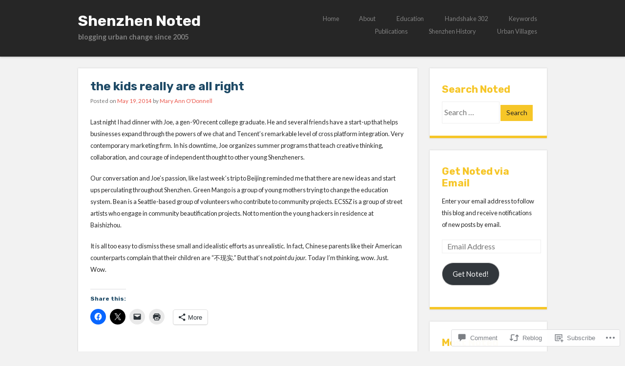

--- FILE ---
content_type: text/html; charset=UTF-8
request_url: https://shenzhennoted.com/2014/05/19/the-kids-really-are-all-right/
body_size: 24165
content:
<!DOCTYPE html>
<html lang="en">
<head>
<meta charset="UTF-8" />
<meta name="viewport" content="width=device-width" />
<title>the kids really are all right | Shenzhen Noted</title>
<link rel="profile" href="http://gmpg.org/xfn/11" />
<link rel="pingback" href="https://shenzhennoted.com/xmlrpc.php" />
<!--[if lt IE 9]>
<script src="https://s0.wp.com/wp-content/themes/pub/superhero/js/html5.js?m=1357655752i" type="text/javascript"></script>
<![endif]-->

<script type="text/javascript">
  WebFontConfig = {"google":{"families":["Rubik:b:latin,latin-ext","Lato:r,i,b,bi:latin,latin-ext"]},"api_url":"https:\/\/fonts-api.wp.com\/css"};
  (function() {
    var wf = document.createElement('script');
    wf.src = '/wp-content/plugins/custom-fonts/js/webfont.js';
    wf.type = 'text/javascript';
    wf.async = 'true';
    var s = document.getElementsByTagName('script')[0];
    s.parentNode.insertBefore(wf, s);
	})();
</script><style id="jetpack-custom-fonts-css">.wf-active .site-title{font-family:"Rubik",sans-serif;font-weight:700;font-style:normal}.wf-active body{font-family:"Lato",sans-serif}.wf-active body, .wf-active button, .wf-active input, .wf-active select, .wf-active textarea{font-family:"Lato",sans-serif}.wf-active .site-description{font-family:"Lato",sans-serif}.wf-active h1, .wf-active h2, .wf-active h3, .wf-active h4, .wf-active h5, .wf-active h6{font-family:"Rubik",sans-serif;font-weight:700;font-style:normal}.wf-active h1{font-style:normal;font-weight:700}.wf-active h2{font-style:normal;font-weight:700}.wf-active h3{font-style:normal;font-weight:700}.wf-active h4{font-style:normal;font-weight:700}.wf-active h5{font-style:normal;font-weight:700}.wf-active .page-title{font-weight:700;font-style:normal}.wf-active h1.entry-title, .wf-active h2.entry-title{font-weight:700;font-style:normal}.wf-active .sticky .entry-title{font-weight:700;font-style:normal}.wf-active .comments-title{font-style:normal;font-weight:700}.wf-active .widget-title{font-weight:700;font-style:normal}</style>
<meta name='robots' content='max-image-preview:large' />

<!-- Async WordPress.com Remote Login -->
<script id="wpcom_remote_login_js">
var wpcom_remote_login_extra_auth = '';
function wpcom_remote_login_remove_dom_node_id( element_id ) {
	var dom_node = document.getElementById( element_id );
	if ( dom_node ) { dom_node.parentNode.removeChild( dom_node ); }
}
function wpcom_remote_login_remove_dom_node_classes( class_name ) {
	var dom_nodes = document.querySelectorAll( '.' + class_name );
	for ( var i = 0; i < dom_nodes.length; i++ ) {
		dom_nodes[ i ].parentNode.removeChild( dom_nodes[ i ] );
	}
}
function wpcom_remote_login_final_cleanup() {
	wpcom_remote_login_remove_dom_node_classes( "wpcom_remote_login_msg" );
	wpcom_remote_login_remove_dom_node_id( "wpcom_remote_login_key" );
	wpcom_remote_login_remove_dom_node_id( "wpcom_remote_login_validate" );
	wpcom_remote_login_remove_dom_node_id( "wpcom_remote_login_js" );
	wpcom_remote_login_remove_dom_node_id( "wpcom_request_access_iframe" );
	wpcom_remote_login_remove_dom_node_id( "wpcom_request_access_styles" );
}

// Watch for messages back from the remote login
window.addEventListener( "message", function( e ) {
	if ( e.origin === "https://r-login.wordpress.com" ) {
		var data = {};
		try {
			data = JSON.parse( e.data );
		} catch( e ) {
			wpcom_remote_login_final_cleanup();
			return;
		}

		if ( data.msg === 'LOGIN' ) {
			// Clean up the login check iframe
			wpcom_remote_login_remove_dom_node_id( "wpcom_remote_login_key" );

			var id_regex = new RegExp( /^[0-9]+$/ );
			var token_regex = new RegExp( /^.*|.*|.*$/ );
			if (
				token_regex.test( data.token )
				&& id_regex.test( data.wpcomid )
			) {
				// We have everything we need to ask for a login
				var script = document.createElement( "script" );
				script.setAttribute( "id", "wpcom_remote_login_validate" );
				script.src = '/remote-login.php?wpcom_remote_login=validate'
					+ '&wpcomid=' + data.wpcomid
					+ '&token=' + encodeURIComponent( data.token )
					+ '&host=' + window.location.protocol
					+ '//' + window.location.hostname
					+ '&postid=9214'
					+ '&is_singular=1';
				document.body.appendChild( script );
			}

			return;
		}

		// Safari ITP, not logged in, so redirect
		if ( data.msg === 'LOGIN-REDIRECT' ) {
			window.location = 'https://wordpress.com/log-in?redirect_to=' + window.location.href;
			return;
		}

		// Safari ITP, storage access failed, remove the request
		if ( data.msg === 'LOGIN-REMOVE' ) {
			var css_zap = 'html { -webkit-transition: margin-top 1s; transition: margin-top 1s; } /* 9001 */ html { margin-top: 0 !important; } * html body { margin-top: 0 !important; } @media screen and ( max-width: 782px ) { html { margin-top: 0 !important; } * html body { margin-top: 0 !important; } }';
			var style_zap = document.createElement( 'style' );
			style_zap.type = 'text/css';
			style_zap.appendChild( document.createTextNode( css_zap ) );
			document.body.appendChild( style_zap );

			var e = document.getElementById( 'wpcom_request_access_iframe' );
			e.parentNode.removeChild( e );

			document.cookie = 'wordpress_com_login_access=denied; path=/; max-age=31536000';

			return;
		}

		// Safari ITP
		if ( data.msg === 'REQUEST_ACCESS' ) {
			console.log( 'request access: safari' );

			// Check ITP iframe enable/disable knob
			if ( wpcom_remote_login_extra_auth !== 'safari_itp_iframe' ) {
				return;
			}

			// If we are in a "private window" there is no ITP.
			var private_window = false;
			try {
				var opendb = window.openDatabase( null, null, null, null );
			} catch( e ) {
				private_window = true;
			}

			if ( private_window ) {
				console.log( 'private window' );
				return;
			}

			var iframe = document.createElement( 'iframe' );
			iframe.id = 'wpcom_request_access_iframe';
			iframe.setAttribute( 'scrolling', 'no' );
			iframe.setAttribute( 'sandbox', 'allow-storage-access-by-user-activation allow-scripts allow-same-origin allow-top-navigation-by-user-activation' );
			iframe.src = 'https://r-login.wordpress.com/remote-login.php?wpcom_remote_login=request_access&origin=' + encodeURIComponent( data.origin ) + '&wpcomid=' + encodeURIComponent( data.wpcomid );

			var css = 'html { -webkit-transition: margin-top 1s; transition: margin-top 1s; } /* 9001 */ html { margin-top: 46px !important; } * html body { margin-top: 46px !important; } @media screen and ( max-width: 660px ) { html { margin-top: 71px !important; } * html body { margin-top: 71px !important; } #wpcom_request_access_iframe { display: block; height: 71px !important; } } #wpcom_request_access_iframe { border: 0px; height: 46px; position: fixed; top: 0; left: 0; width: 100%; min-width: 100%; z-index: 99999; background: #23282d; } ';

			var style = document.createElement( 'style' );
			style.type = 'text/css';
			style.id = 'wpcom_request_access_styles';
			style.appendChild( document.createTextNode( css ) );
			document.body.appendChild( style );

			document.body.appendChild( iframe );
		}

		if ( data.msg === 'DONE' ) {
			wpcom_remote_login_final_cleanup();
		}
	}
}, false );

// Inject the remote login iframe after the page has had a chance to load
// more critical resources
window.addEventListener( "DOMContentLoaded", function( e ) {
	var iframe = document.createElement( "iframe" );
	iframe.style.display = "none";
	iframe.setAttribute( "scrolling", "no" );
	iframe.setAttribute( "id", "wpcom_remote_login_key" );
	iframe.src = "https://r-login.wordpress.com/remote-login.php"
		+ "?wpcom_remote_login=key"
		+ "&origin=aHR0cHM6Ly9zaGVuemhlbm5vdGVkLmNvbQ%3D%3D"
		+ "&wpcomid=6289758"
		+ "&time=" + Math.floor( Date.now() / 1000 );
	document.body.appendChild( iframe );
}, false );
</script>
<link rel='dns-prefetch' href='//s0.wp.com' />
<link rel='dns-prefetch' href='//widgets.wp.com' />
<link rel='dns-prefetch' href='//fonts-api.wp.com' />
<link rel="alternate" type="application/rss+xml" title="Shenzhen Noted &raquo; Feed" href="https://shenzhennoted.com/feed/" />
<link rel="alternate" type="application/rss+xml" title="Shenzhen Noted &raquo; Comments Feed" href="https://shenzhennoted.com/comments/feed/" />
<link rel="alternate" type="application/rss+xml" title="Shenzhen Noted &raquo; the kids really are all&nbsp;right Comments Feed" href="https://shenzhennoted.com/2014/05/19/the-kids-really-are-all-right/feed/" />
	<script type="text/javascript">
		/* <![CDATA[ */
		function addLoadEvent(func) {
			var oldonload = window.onload;
			if (typeof window.onload != 'function') {
				window.onload = func;
			} else {
				window.onload = function () {
					oldonload();
					func();
				}
			}
		}
		/* ]]> */
	</script>
	<link crossorigin='anonymous' rel='stylesheet' id='all-css-0-1' href='/_static/??-eJxtzEkKgDAQRNELGZs4EDfiWUJsxMzYHby+RARB3BQ8KD6cWZgUGSNDKCL7su2RwCJnbdxjCCnVWYtHggO9ZlxFTsQftYaogf+k3x2+4Vv1voRZqrHvpkHJwV5glDTa&cssminify=yes' type='text/css' media='all' />
<style id='wp-emoji-styles-inline-css'>

	img.wp-smiley, img.emoji {
		display: inline !important;
		border: none !important;
		box-shadow: none !important;
		height: 1em !important;
		width: 1em !important;
		margin: 0 0.07em !important;
		vertical-align: -0.1em !important;
		background: none !important;
		padding: 0 !important;
	}
/*# sourceURL=wp-emoji-styles-inline-css */
</style>
<link crossorigin='anonymous' rel='stylesheet' id='all-css-2-1' href='/wp-content/plugins/gutenberg-core/v22.2.0/build/styles/block-library/style.css?m=1764855221i&cssminify=yes' type='text/css' media='all' />
<style id='wp-block-library-inline-css'>
.has-text-align-justify {
	text-align:justify;
}
.has-text-align-justify{text-align:justify;}

/*# sourceURL=wp-block-library-inline-css */
</style><style id='global-styles-inline-css'>
:root{--wp--preset--aspect-ratio--square: 1;--wp--preset--aspect-ratio--4-3: 4/3;--wp--preset--aspect-ratio--3-4: 3/4;--wp--preset--aspect-ratio--3-2: 3/2;--wp--preset--aspect-ratio--2-3: 2/3;--wp--preset--aspect-ratio--16-9: 16/9;--wp--preset--aspect-ratio--9-16: 9/16;--wp--preset--color--black: #000000;--wp--preset--color--cyan-bluish-gray: #abb8c3;--wp--preset--color--white: #ffffff;--wp--preset--color--pale-pink: #f78da7;--wp--preset--color--vivid-red: #cf2e2e;--wp--preset--color--luminous-vivid-orange: #ff6900;--wp--preset--color--luminous-vivid-amber: #fcb900;--wp--preset--color--light-green-cyan: #7bdcb5;--wp--preset--color--vivid-green-cyan: #00d084;--wp--preset--color--pale-cyan-blue: #8ed1fc;--wp--preset--color--vivid-cyan-blue: #0693e3;--wp--preset--color--vivid-purple: #9b51e0;--wp--preset--gradient--vivid-cyan-blue-to-vivid-purple: linear-gradient(135deg,rgb(6,147,227) 0%,rgb(155,81,224) 100%);--wp--preset--gradient--light-green-cyan-to-vivid-green-cyan: linear-gradient(135deg,rgb(122,220,180) 0%,rgb(0,208,130) 100%);--wp--preset--gradient--luminous-vivid-amber-to-luminous-vivid-orange: linear-gradient(135deg,rgb(252,185,0) 0%,rgb(255,105,0) 100%);--wp--preset--gradient--luminous-vivid-orange-to-vivid-red: linear-gradient(135deg,rgb(255,105,0) 0%,rgb(207,46,46) 100%);--wp--preset--gradient--very-light-gray-to-cyan-bluish-gray: linear-gradient(135deg,rgb(238,238,238) 0%,rgb(169,184,195) 100%);--wp--preset--gradient--cool-to-warm-spectrum: linear-gradient(135deg,rgb(74,234,220) 0%,rgb(151,120,209) 20%,rgb(207,42,186) 40%,rgb(238,44,130) 60%,rgb(251,105,98) 80%,rgb(254,248,76) 100%);--wp--preset--gradient--blush-light-purple: linear-gradient(135deg,rgb(255,206,236) 0%,rgb(152,150,240) 100%);--wp--preset--gradient--blush-bordeaux: linear-gradient(135deg,rgb(254,205,165) 0%,rgb(254,45,45) 50%,rgb(107,0,62) 100%);--wp--preset--gradient--luminous-dusk: linear-gradient(135deg,rgb(255,203,112) 0%,rgb(199,81,192) 50%,rgb(65,88,208) 100%);--wp--preset--gradient--pale-ocean: linear-gradient(135deg,rgb(255,245,203) 0%,rgb(182,227,212) 50%,rgb(51,167,181) 100%);--wp--preset--gradient--electric-grass: linear-gradient(135deg,rgb(202,248,128) 0%,rgb(113,206,126) 100%);--wp--preset--gradient--midnight: linear-gradient(135deg,rgb(2,3,129) 0%,rgb(40,116,252) 100%);--wp--preset--font-size--small: 13px;--wp--preset--font-size--medium: 20px;--wp--preset--font-size--large: 36px;--wp--preset--font-size--x-large: 42px;--wp--preset--font-family--albert-sans: 'Albert Sans', sans-serif;--wp--preset--font-family--alegreya: Alegreya, serif;--wp--preset--font-family--arvo: Arvo, serif;--wp--preset--font-family--bodoni-moda: 'Bodoni Moda', serif;--wp--preset--font-family--bricolage-grotesque: 'Bricolage Grotesque', sans-serif;--wp--preset--font-family--cabin: Cabin, sans-serif;--wp--preset--font-family--chivo: Chivo, sans-serif;--wp--preset--font-family--commissioner: Commissioner, sans-serif;--wp--preset--font-family--cormorant: Cormorant, serif;--wp--preset--font-family--courier-prime: 'Courier Prime', monospace;--wp--preset--font-family--crimson-pro: 'Crimson Pro', serif;--wp--preset--font-family--dm-mono: 'DM Mono', monospace;--wp--preset--font-family--dm-sans: 'DM Sans', sans-serif;--wp--preset--font-family--dm-serif-display: 'DM Serif Display', serif;--wp--preset--font-family--domine: Domine, serif;--wp--preset--font-family--eb-garamond: 'EB Garamond', serif;--wp--preset--font-family--epilogue: Epilogue, sans-serif;--wp--preset--font-family--fahkwang: Fahkwang, sans-serif;--wp--preset--font-family--figtree: Figtree, sans-serif;--wp--preset--font-family--fira-sans: 'Fira Sans', sans-serif;--wp--preset--font-family--fjalla-one: 'Fjalla One', sans-serif;--wp--preset--font-family--fraunces: Fraunces, serif;--wp--preset--font-family--gabarito: Gabarito, system-ui;--wp--preset--font-family--ibm-plex-mono: 'IBM Plex Mono', monospace;--wp--preset--font-family--ibm-plex-sans: 'IBM Plex Sans', sans-serif;--wp--preset--font-family--ibarra-real-nova: 'Ibarra Real Nova', serif;--wp--preset--font-family--instrument-serif: 'Instrument Serif', serif;--wp--preset--font-family--inter: Inter, sans-serif;--wp--preset--font-family--josefin-sans: 'Josefin Sans', sans-serif;--wp--preset--font-family--jost: Jost, sans-serif;--wp--preset--font-family--libre-baskerville: 'Libre Baskerville', serif;--wp--preset--font-family--libre-franklin: 'Libre Franklin', sans-serif;--wp--preset--font-family--literata: Literata, serif;--wp--preset--font-family--lora: Lora, serif;--wp--preset--font-family--merriweather: Merriweather, serif;--wp--preset--font-family--montserrat: Montserrat, sans-serif;--wp--preset--font-family--newsreader: Newsreader, serif;--wp--preset--font-family--noto-sans-mono: 'Noto Sans Mono', sans-serif;--wp--preset--font-family--nunito: Nunito, sans-serif;--wp--preset--font-family--open-sans: 'Open Sans', sans-serif;--wp--preset--font-family--overpass: Overpass, sans-serif;--wp--preset--font-family--pt-serif: 'PT Serif', serif;--wp--preset--font-family--petrona: Petrona, serif;--wp--preset--font-family--piazzolla: Piazzolla, serif;--wp--preset--font-family--playfair-display: 'Playfair Display', serif;--wp--preset--font-family--plus-jakarta-sans: 'Plus Jakarta Sans', sans-serif;--wp--preset--font-family--poppins: Poppins, sans-serif;--wp--preset--font-family--raleway: Raleway, sans-serif;--wp--preset--font-family--roboto: Roboto, sans-serif;--wp--preset--font-family--roboto-slab: 'Roboto Slab', serif;--wp--preset--font-family--rubik: Rubik, sans-serif;--wp--preset--font-family--rufina: Rufina, serif;--wp--preset--font-family--sora: Sora, sans-serif;--wp--preset--font-family--source-sans-3: 'Source Sans 3', sans-serif;--wp--preset--font-family--source-serif-4: 'Source Serif 4', serif;--wp--preset--font-family--space-mono: 'Space Mono', monospace;--wp--preset--font-family--syne: Syne, sans-serif;--wp--preset--font-family--texturina: Texturina, serif;--wp--preset--font-family--urbanist: Urbanist, sans-serif;--wp--preset--font-family--work-sans: 'Work Sans', sans-serif;--wp--preset--spacing--20: 0.44rem;--wp--preset--spacing--30: 0.67rem;--wp--preset--spacing--40: 1rem;--wp--preset--spacing--50: 1.5rem;--wp--preset--spacing--60: 2.25rem;--wp--preset--spacing--70: 3.38rem;--wp--preset--spacing--80: 5.06rem;--wp--preset--shadow--natural: 6px 6px 9px rgba(0, 0, 0, 0.2);--wp--preset--shadow--deep: 12px 12px 50px rgba(0, 0, 0, 0.4);--wp--preset--shadow--sharp: 6px 6px 0px rgba(0, 0, 0, 0.2);--wp--preset--shadow--outlined: 6px 6px 0px -3px rgb(255, 255, 255), 6px 6px rgb(0, 0, 0);--wp--preset--shadow--crisp: 6px 6px 0px rgb(0, 0, 0);}:where(.is-layout-flex){gap: 0.5em;}:where(.is-layout-grid){gap: 0.5em;}body .is-layout-flex{display: flex;}.is-layout-flex{flex-wrap: wrap;align-items: center;}.is-layout-flex > :is(*, div){margin: 0;}body .is-layout-grid{display: grid;}.is-layout-grid > :is(*, div){margin: 0;}:where(.wp-block-columns.is-layout-flex){gap: 2em;}:where(.wp-block-columns.is-layout-grid){gap: 2em;}:where(.wp-block-post-template.is-layout-flex){gap: 1.25em;}:where(.wp-block-post-template.is-layout-grid){gap: 1.25em;}.has-black-color{color: var(--wp--preset--color--black) !important;}.has-cyan-bluish-gray-color{color: var(--wp--preset--color--cyan-bluish-gray) !important;}.has-white-color{color: var(--wp--preset--color--white) !important;}.has-pale-pink-color{color: var(--wp--preset--color--pale-pink) !important;}.has-vivid-red-color{color: var(--wp--preset--color--vivid-red) !important;}.has-luminous-vivid-orange-color{color: var(--wp--preset--color--luminous-vivid-orange) !important;}.has-luminous-vivid-amber-color{color: var(--wp--preset--color--luminous-vivid-amber) !important;}.has-light-green-cyan-color{color: var(--wp--preset--color--light-green-cyan) !important;}.has-vivid-green-cyan-color{color: var(--wp--preset--color--vivid-green-cyan) !important;}.has-pale-cyan-blue-color{color: var(--wp--preset--color--pale-cyan-blue) !important;}.has-vivid-cyan-blue-color{color: var(--wp--preset--color--vivid-cyan-blue) !important;}.has-vivid-purple-color{color: var(--wp--preset--color--vivid-purple) !important;}.has-black-background-color{background-color: var(--wp--preset--color--black) !important;}.has-cyan-bluish-gray-background-color{background-color: var(--wp--preset--color--cyan-bluish-gray) !important;}.has-white-background-color{background-color: var(--wp--preset--color--white) !important;}.has-pale-pink-background-color{background-color: var(--wp--preset--color--pale-pink) !important;}.has-vivid-red-background-color{background-color: var(--wp--preset--color--vivid-red) !important;}.has-luminous-vivid-orange-background-color{background-color: var(--wp--preset--color--luminous-vivid-orange) !important;}.has-luminous-vivid-amber-background-color{background-color: var(--wp--preset--color--luminous-vivid-amber) !important;}.has-light-green-cyan-background-color{background-color: var(--wp--preset--color--light-green-cyan) !important;}.has-vivid-green-cyan-background-color{background-color: var(--wp--preset--color--vivid-green-cyan) !important;}.has-pale-cyan-blue-background-color{background-color: var(--wp--preset--color--pale-cyan-blue) !important;}.has-vivid-cyan-blue-background-color{background-color: var(--wp--preset--color--vivid-cyan-blue) !important;}.has-vivid-purple-background-color{background-color: var(--wp--preset--color--vivid-purple) !important;}.has-black-border-color{border-color: var(--wp--preset--color--black) !important;}.has-cyan-bluish-gray-border-color{border-color: var(--wp--preset--color--cyan-bluish-gray) !important;}.has-white-border-color{border-color: var(--wp--preset--color--white) !important;}.has-pale-pink-border-color{border-color: var(--wp--preset--color--pale-pink) !important;}.has-vivid-red-border-color{border-color: var(--wp--preset--color--vivid-red) !important;}.has-luminous-vivid-orange-border-color{border-color: var(--wp--preset--color--luminous-vivid-orange) !important;}.has-luminous-vivid-amber-border-color{border-color: var(--wp--preset--color--luminous-vivid-amber) !important;}.has-light-green-cyan-border-color{border-color: var(--wp--preset--color--light-green-cyan) !important;}.has-vivid-green-cyan-border-color{border-color: var(--wp--preset--color--vivid-green-cyan) !important;}.has-pale-cyan-blue-border-color{border-color: var(--wp--preset--color--pale-cyan-blue) !important;}.has-vivid-cyan-blue-border-color{border-color: var(--wp--preset--color--vivid-cyan-blue) !important;}.has-vivid-purple-border-color{border-color: var(--wp--preset--color--vivid-purple) !important;}.has-vivid-cyan-blue-to-vivid-purple-gradient-background{background: var(--wp--preset--gradient--vivid-cyan-blue-to-vivid-purple) !important;}.has-light-green-cyan-to-vivid-green-cyan-gradient-background{background: var(--wp--preset--gradient--light-green-cyan-to-vivid-green-cyan) !important;}.has-luminous-vivid-amber-to-luminous-vivid-orange-gradient-background{background: var(--wp--preset--gradient--luminous-vivid-amber-to-luminous-vivid-orange) !important;}.has-luminous-vivid-orange-to-vivid-red-gradient-background{background: var(--wp--preset--gradient--luminous-vivid-orange-to-vivid-red) !important;}.has-very-light-gray-to-cyan-bluish-gray-gradient-background{background: var(--wp--preset--gradient--very-light-gray-to-cyan-bluish-gray) !important;}.has-cool-to-warm-spectrum-gradient-background{background: var(--wp--preset--gradient--cool-to-warm-spectrum) !important;}.has-blush-light-purple-gradient-background{background: var(--wp--preset--gradient--blush-light-purple) !important;}.has-blush-bordeaux-gradient-background{background: var(--wp--preset--gradient--blush-bordeaux) !important;}.has-luminous-dusk-gradient-background{background: var(--wp--preset--gradient--luminous-dusk) !important;}.has-pale-ocean-gradient-background{background: var(--wp--preset--gradient--pale-ocean) !important;}.has-electric-grass-gradient-background{background: var(--wp--preset--gradient--electric-grass) !important;}.has-midnight-gradient-background{background: var(--wp--preset--gradient--midnight) !important;}.has-small-font-size{font-size: var(--wp--preset--font-size--small) !important;}.has-medium-font-size{font-size: var(--wp--preset--font-size--medium) !important;}.has-large-font-size{font-size: var(--wp--preset--font-size--large) !important;}.has-x-large-font-size{font-size: var(--wp--preset--font-size--x-large) !important;}.has-albert-sans-font-family{font-family: var(--wp--preset--font-family--albert-sans) !important;}.has-alegreya-font-family{font-family: var(--wp--preset--font-family--alegreya) !important;}.has-arvo-font-family{font-family: var(--wp--preset--font-family--arvo) !important;}.has-bodoni-moda-font-family{font-family: var(--wp--preset--font-family--bodoni-moda) !important;}.has-bricolage-grotesque-font-family{font-family: var(--wp--preset--font-family--bricolage-grotesque) !important;}.has-cabin-font-family{font-family: var(--wp--preset--font-family--cabin) !important;}.has-chivo-font-family{font-family: var(--wp--preset--font-family--chivo) !important;}.has-commissioner-font-family{font-family: var(--wp--preset--font-family--commissioner) !important;}.has-cormorant-font-family{font-family: var(--wp--preset--font-family--cormorant) !important;}.has-courier-prime-font-family{font-family: var(--wp--preset--font-family--courier-prime) !important;}.has-crimson-pro-font-family{font-family: var(--wp--preset--font-family--crimson-pro) !important;}.has-dm-mono-font-family{font-family: var(--wp--preset--font-family--dm-mono) !important;}.has-dm-sans-font-family{font-family: var(--wp--preset--font-family--dm-sans) !important;}.has-dm-serif-display-font-family{font-family: var(--wp--preset--font-family--dm-serif-display) !important;}.has-domine-font-family{font-family: var(--wp--preset--font-family--domine) !important;}.has-eb-garamond-font-family{font-family: var(--wp--preset--font-family--eb-garamond) !important;}.has-epilogue-font-family{font-family: var(--wp--preset--font-family--epilogue) !important;}.has-fahkwang-font-family{font-family: var(--wp--preset--font-family--fahkwang) !important;}.has-figtree-font-family{font-family: var(--wp--preset--font-family--figtree) !important;}.has-fira-sans-font-family{font-family: var(--wp--preset--font-family--fira-sans) !important;}.has-fjalla-one-font-family{font-family: var(--wp--preset--font-family--fjalla-one) !important;}.has-fraunces-font-family{font-family: var(--wp--preset--font-family--fraunces) !important;}.has-gabarito-font-family{font-family: var(--wp--preset--font-family--gabarito) !important;}.has-ibm-plex-mono-font-family{font-family: var(--wp--preset--font-family--ibm-plex-mono) !important;}.has-ibm-plex-sans-font-family{font-family: var(--wp--preset--font-family--ibm-plex-sans) !important;}.has-ibarra-real-nova-font-family{font-family: var(--wp--preset--font-family--ibarra-real-nova) !important;}.has-instrument-serif-font-family{font-family: var(--wp--preset--font-family--instrument-serif) !important;}.has-inter-font-family{font-family: var(--wp--preset--font-family--inter) !important;}.has-josefin-sans-font-family{font-family: var(--wp--preset--font-family--josefin-sans) !important;}.has-jost-font-family{font-family: var(--wp--preset--font-family--jost) !important;}.has-libre-baskerville-font-family{font-family: var(--wp--preset--font-family--libre-baskerville) !important;}.has-libre-franklin-font-family{font-family: var(--wp--preset--font-family--libre-franklin) !important;}.has-literata-font-family{font-family: var(--wp--preset--font-family--literata) !important;}.has-lora-font-family{font-family: var(--wp--preset--font-family--lora) !important;}.has-merriweather-font-family{font-family: var(--wp--preset--font-family--merriweather) !important;}.has-montserrat-font-family{font-family: var(--wp--preset--font-family--montserrat) !important;}.has-newsreader-font-family{font-family: var(--wp--preset--font-family--newsreader) !important;}.has-noto-sans-mono-font-family{font-family: var(--wp--preset--font-family--noto-sans-mono) !important;}.has-nunito-font-family{font-family: var(--wp--preset--font-family--nunito) !important;}.has-open-sans-font-family{font-family: var(--wp--preset--font-family--open-sans) !important;}.has-overpass-font-family{font-family: var(--wp--preset--font-family--overpass) !important;}.has-pt-serif-font-family{font-family: var(--wp--preset--font-family--pt-serif) !important;}.has-petrona-font-family{font-family: var(--wp--preset--font-family--petrona) !important;}.has-piazzolla-font-family{font-family: var(--wp--preset--font-family--piazzolla) !important;}.has-playfair-display-font-family{font-family: var(--wp--preset--font-family--playfair-display) !important;}.has-plus-jakarta-sans-font-family{font-family: var(--wp--preset--font-family--plus-jakarta-sans) !important;}.has-poppins-font-family{font-family: var(--wp--preset--font-family--poppins) !important;}.has-raleway-font-family{font-family: var(--wp--preset--font-family--raleway) !important;}.has-roboto-font-family{font-family: var(--wp--preset--font-family--roboto) !important;}.has-roboto-slab-font-family{font-family: var(--wp--preset--font-family--roboto-slab) !important;}.has-rubik-font-family{font-family: var(--wp--preset--font-family--rubik) !important;}.has-rufina-font-family{font-family: var(--wp--preset--font-family--rufina) !important;}.has-sora-font-family{font-family: var(--wp--preset--font-family--sora) !important;}.has-source-sans-3-font-family{font-family: var(--wp--preset--font-family--source-sans-3) !important;}.has-source-serif-4-font-family{font-family: var(--wp--preset--font-family--source-serif-4) !important;}.has-space-mono-font-family{font-family: var(--wp--preset--font-family--space-mono) !important;}.has-syne-font-family{font-family: var(--wp--preset--font-family--syne) !important;}.has-texturina-font-family{font-family: var(--wp--preset--font-family--texturina) !important;}.has-urbanist-font-family{font-family: var(--wp--preset--font-family--urbanist) !important;}.has-work-sans-font-family{font-family: var(--wp--preset--font-family--work-sans) !important;}
/*# sourceURL=global-styles-inline-css */
</style>

<style id='classic-theme-styles-inline-css'>
/*! This file is auto-generated */
.wp-block-button__link{color:#fff;background-color:#32373c;border-radius:9999px;box-shadow:none;text-decoration:none;padding:calc(.667em + 2px) calc(1.333em + 2px);font-size:1.125em}.wp-block-file__button{background:#32373c;color:#fff;text-decoration:none}
/*# sourceURL=/wp-includes/css/classic-themes.min.css */
</style>
<link crossorigin='anonymous' rel='stylesheet' id='all-css-4-1' href='/_static/??-eJx9jskOwjAMRH+IYPblgPgUlMWClDqJYqf9fVxVXABxseSZefbAWIzPSTAJUDOlb/eYGHyuqDoVK6AJwhAt9kgaW3rmBfzGxqKMca5UZDY6KTYy8lCQ/3EdSrH+aVSaT8wGUM7pbd4GTCFXsE0yWZHovzDg6sG12AcYsDp9reLUmT/3qcyVLuvj4bRd7fbnTfcCmvdj7g==&cssminify=yes' type='text/css' media='all' />
<link rel='stylesheet' id='verbum-gutenberg-css-css' href='https://widgets.wp.com/verbum-block-editor/block-editor.css?ver=1738686361' media='all' />
<link crossorigin='anonymous' rel='stylesheet' id='all-css-6-1' href='/wp-content/themes/pub/superhero/style.css?m=1741693343i&cssminify=yes' type='text/css' media='all' />
<link rel='stylesheet' id='superhero-carrois-gothic-css' href='https://fonts-api.wp.com/css?family=Carrois+Gothic&#038;ver=6.9-RC2-61304' media='all' />
<link crossorigin='anonymous' rel='stylesheet' id='all-css-8-1' href='/_static/??-eJzTLy/QTc7PK0nNK9HPLdUtyClNz8wr1i9KTcrJTwcy0/WTi5G5ekCujj52Temp+bo5+cmJJZn5eSgc3bScxMwikFb7XFtDE1NLExMLc0OTLACohS2q&cssminify=yes' type='text/css' media='all' />
<link crossorigin='anonymous' rel='stylesheet' id='print-css-9-1' href='/wp-content/mu-plugins/global-print/global-print.css?m=1465851035i&cssminify=yes' type='text/css' media='print' />
<style id='jetpack-global-styles-frontend-style-inline-css'>
:root { --font-headings: unset; --font-base: unset; --font-headings-default: -apple-system,BlinkMacSystemFont,"Segoe UI",Roboto,Oxygen-Sans,Ubuntu,Cantarell,"Helvetica Neue",sans-serif; --font-base-default: -apple-system,BlinkMacSystemFont,"Segoe UI",Roboto,Oxygen-Sans,Ubuntu,Cantarell,"Helvetica Neue",sans-serif;}
/*# sourceURL=jetpack-global-styles-frontend-style-inline-css */
</style>
<link crossorigin='anonymous' rel='stylesheet' id='all-css-12-1' href='/_static/??-eJyNjcEKwjAQRH/IuFRT6kX8FNkmS5K6yQY3Qfx7bfEiXrwM82B4A49qnJRGpUHupnIPqSgs1Cq624chi6zhO5OCRryTR++fW00l7J3qDv43XVNxoOISsmEJol/wY2uR8vs3WggsM/I6uOTzMI3Hw8lOg11eUT1JKA==&cssminify=yes' type='text/css' media='all' />
<script type="text/javascript" id="jetpack_related-posts-js-extra">
/* <![CDATA[ */
var related_posts_js_options = {"post_heading":"h4"};
//# sourceURL=jetpack_related-posts-js-extra
/* ]]> */
</script>
<script type="text/javascript" id="wpcom-actionbar-placeholder-js-extra">
/* <![CDATA[ */
var actionbardata = {"siteID":"6289758","postID":"9214","siteURL":"https://shenzhennoted.com","xhrURL":"https://shenzhennoted.com/wp-admin/admin-ajax.php","nonce":"199f90c4eb","isLoggedIn":"","statusMessage":"","subsEmailDefault":"instantly","proxyScriptUrl":"https://s0.wp.com/wp-content/js/wpcom-proxy-request.js?m=1513050504i&amp;ver=20211021","shortlink":"https://wp.me/pqofI-2oC","i18n":{"followedText":"New posts from this site will now appear in your \u003Ca href=\"https://wordpress.com/reader\"\u003EReader\u003C/a\u003E","foldBar":"Collapse this bar","unfoldBar":"Expand this bar","shortLinkCopied":"Shortlink copied to clipboard."}};
//# sourceURL=wpcom-actionbar-placeholder-js-extra
/* ]]> */
</script>
<script type="text/javascript" id="jetpack-mu-wpcom-settings-js-before">
/* <![CDATA[ */
var JETPACK_MU_WPCOM_SETTINGS = {"assetsUrl":"https://s0.wp.com/wp-content/mu-plugins/jetpack-mu-wpcom-plugin/moon/jetpack_vendor/automattic/jetpack-mu-wpcom/src/build/"};
//# sourceURL=jetpack-mu-wpcom-settings-js-before
/* ]]> */
</script>
<script crossorigin='anonymous' type='text/javascript'  src='/_static/??-eJx1jV0OgjAQhC9kWSRBn4xHMVA20Nqftd0NcntLggYTfZpMZuYbmEnpGBgDgxdFTkYTMlhk6vR98+BjDHAzQUMvxg2Q0HWMg6KYOX+7yptQ2XyAHdiWjmNFKT6Xd1ZgTgbMa2gfgmnZZA/4W1LejKmc/nrjCX2ZkPSQhTBNmOIK+JgyuPrL8dy2dX1qmta+AIvrYR0='></script>
<script type="text/javascript" id="rlt-proxy-js-after">
/* <![CDATA[ */
	rltInitialize( {"token":null,"iframeOrigins":["https:\/\/widgets.wp.com"]} );
//# sourceURL=rlt-proxy-js-after
/* ]]> */
</script>
<link rel="EditURI" type="application/rsd+xml" title="RSD" href="https://maryannodonnell.wordpress.com/xmlrpc.php?rsd" />
<meta name="generator" content="WordPress.com" />
<link rel="canonical" href="https://shenzhennoted.com/2014/05/19/the-kids-really-are-all-right/" />
<link rel='shortlink' href='https://wp.me/pqofI-2oC' />
<link rel="alternate" type="application/json+oembed" href="https://public-api.wordpress.com/oembed/?format=json&amp;url=https%3A%2F%2Fshenzhennoted.com%2F2014%2F05%2F19%2Fthe-kids-really-are-all-right%2F&amp;for=wpcom-auto-discovery" /><link rel="alternate" type="application/xml+oembed" href="https://public-api.wordpress.com/oembed/?format=xml&amp;url=https%3A%2F%2Fshenzhennoted.com%2F2014%2F05%2F19%2Fthe-kids-really-are-all-right%2F&amp;for=wpcom-auto-discovery" />
<!-- Jetpack Open Graph Tags -->
<meta property="og:type" content="article" />
<meta property="og:title" content="the kids really are all right" />
<meta property="og:url" content="https://shenzhennoted.com/2014/05/19/the-kids-really-are-all-right/" />
<meta property="og:description" content="Last night I had dinner with Joe, a gen-90 recent college graduate. He and several friends have a start-up that helps businesses expand through the powers of we chat and Tencent&#8217;s remarkable …" />
<meta property="article:published_time" content="2014-05-19T01:45:19+00:00" />
<meta property="article:modified_time" content="2014-05-19T01:46:50+00:00" />
<meta property="og:site_name" content="Shenzhen Noted" />
<meta property="og:image" content="https://shenzhennoted.com/wp-content/uploads/2018/07/cropped-img_2806.jpg?w=200" />
<meta property="og:image:width" content="200" />
<meta property="og:image:height" content="200" />
<meta property="og:image:alt" content="" />
<meta property="og:locale" content="en_US" />
<meta property="article:publisher" content="https://www.facebook.com/WordPresscom" />
<meta name="twitter:text:title" content="the kids really are all&nbsp;right" />
<meta name="twitter:image" content="https://shenzhennoted.com/wp-content/uploads/2018/07/cropped-img_2806.jpg?w=240" />
<meta name="twitter:card" content="summary" />

<!-- End Jetpack Open Graph Tags -->
<link rel='openid.server' href='https://shenzhennoted.com/?openidserver=1' />
<link rel='openid.delegate' href='https://shenzhennoted.com/' />
<link rel="search" type="application/opensearchdescription+xml" href="https://shenzhennoted.com/osd.xml" title="Shenzhen Noted" />
<link rel="search" type="application/opensearchdescription+xml" href="https://s1.wp.com/opensearch.xml" title="WordPress.com" />
<meta name="theme-color" content="#f2f2f2" />
<meta name="description" content="Last night I had dinner with Joe, a gen-90 recent college graduate. He and several friends have a start-up that helps businesses expand through the powers of we chat and Tencent&#039;s remarkable level of cross platform integration. Very contemporary marketing firm. In his downtime, Joe organizes summer programs that teach creative thinking, collaboration, and courage&hellip;" />
<link rel="icon" href="https://shenzhennoted.com/wp-content/uploads/2018/07/cropped-img_2806.jpg?w=32" sizes="32x32" />
<link rel="icon" href="https://shenzhennoted.com/wp-content/uploads/2018/07/cropped-img_2806.jpg?w=192" sizes="192x192" />
<link rel="apple-touch-icon" href="https://shenzhennoted.com/wp-content/uploads/2018/07/cropped-img_2806.jpg?w=180" />
<meta name="msapplication-TileImage" content="https://shenzhennoted.com/wp-content/uploads/2018/07/cropped-img_2806.jpg?w=270" />
<link crossorigin='anonymous' rel='stylesheet' id='all-css-0-3' href='/_static/??-eJyNjEEKwkAMAD/kNtSixYP4FLG7oaTuJsEklP7eCl68eZuBYWDVlIUd2aFF0hozscGCro/8/Do0EYY7cYYpqBawmCy/SJ1kj3+sa8RdNjvA/+cmJSoarFRmdAMXTSq2k/lW8bO7tWs/nobLeB764/IGEs9EfQ==&cssminify=yes' type='text/css' media='all' />
</head>

<body class="wp-singular post-template-default single single-post postid-9214 single-format-standard wp-theme-pubsuperhero customizer-styles-applied jetpack-reblog-enabled">
<div id="page" class="hfeed site">
		<div id="masthead-wrap">
	<header id="masthead" class="site-header" role="banner">
		<hgroup>
						<a href="https://shenzhennoted.com/" class="site-logo-link" rel="home" itemprop="url"></a>			<h1 class="site-title"><a href="https://shenzhennoted.com/" title="Shenzhen Noted" rel="home">Shenzhen Noted</a></h1>
			<h2 class="site-description">blogging urban change since 2005</h2>
		</hgroup>

		<nav role="navigation" class="site-navigation main-navigation">
			<h1 class="assistive-text">Menu</h1>
			<div class="assistive-text skip-link"><a href="#content" title="Skip to content">Skip to content</a></div>

			<div class="menu"><ul>
<li ><a href="https://shenzhennoted.com/">Home</a></li><li class="page_item page-item-2"><a href="https://shenzhennoted.com/about/">About</a></li>
<li class="page_item page-item-2236"><a href="https://shenzhennoted.com/education/">Education</a></li>
<li class="page_item page-item-9373"><a href="https://shenzhennoted.com/czc-special-forces/">Handshake 302</a></li>
<li class="page_item page-item-2182"><a href="https://shenzhennoted.com/sz-keywords/">Keywords</a></li>
<li class="page_item page-item-7123"><a href="https://shenzhennoted.com/academic-papers/">Publications</a></li>
<li class="page_item page-item-5055"><a href="https://shenzhennoted.com/shenzhen-history/">Shenzhen History</a></li>
<li class="page_item page-item-2188"><a href="https://shenzhennoted.com/sz-urban-villages/">Urban Villages</a></li>
</ul></div>
		</nav><!-- .site-navigation .main-navigation -->

		<div class="clearfix"></div>
	</header><!-- #masthead .site-header -->
	</div><!-- #masthead-wrap -->

	
	<div id="main" class="site-main">

<div id="primary" class="content-area">
	<div id="content" class="site-content" role="main">

	
		
<article id="post-9214" class="post-9214 post type-post status-publish format-standard hentry category-noted tag-generation-90 tag-musing tag-shenzhen-identity">
	
	<header class="entry-header">
		<h1 class="entry-title">the kids really are all&nbsp;right</h1>

		<div class="entry-meta">
			Posted on <a href="https://shenzhennoted.com/2014/05/19/the-kids-really-are-all-right/" title="1:45 am" rel="bookmark"><time class="entry-date" datetime="2014-05-19T01:45:19+00:00">May 19, 2014</time></a><span class="byline"> by <span class="author vcard"><a class="url fn n" href="https://shenzhennoted.com/author/maryannodonnell/" title="View all posts by Mary Ann O&#039;Donnell" rel="author">Mary Ann O'Donnell</a></span></span>		</div><!-- .entry-meta -->
	</header><!-- .entry-header -->

	<div class="entry-content">
		<p>Last night I had dinner with Joe, a gen-90 recent college graduate. He and several friends have a start-up that helps businesses expand through the powers of we chat and Tencent&#8217;s remarkable level of cross platform integration. Very contemporary marketing firm. In his downtime, Joe organizes summer programs that teach creative thinking, collaboration, and courage of independent thought to other young Shenzheners. </p>
<p>Our conversation and Joe&#8217;s passion, like last week&#8217;s trip to Beijing reminded me that there are new ideas and start ups perculating throughout Shenzhen. Green Mango is a group of young mothers trying to change the education system. Bean is a Seattle-based group of volunteers who contribute to community projects. ECSSZ is a group of street artists who engage in community beautification projects. Not to mention the young hackers in residence at Baishizhou.</p>
<p>It is all too easy to dismiss these small and idealistic efforts as unrealistic. In fact, Chinese parents like their American counterparts complain that their children are &#8220;不现实.&#8221; But that&#8217;s not <em>point du jour</em>. Today I&#8217;m thinking, wow. Just. Wow.</p>
<div id="jp-post-flair" class="sharedaddy sd-like-enabled sd-sharing-enabled"><div class="sharedaddy sd-sharing-enabled"><div class="robots-nocontent sd-block sd-social sd-social-icon sd-sharing"><h3 class="sd-title">Share this:</h3><div class="sd-content"><ul><li class="share-facebook"><a rel="nofollow noopener noreferrer"
				data-shared="sharing-facebook-9214"
				class="share-facebook sd-button share-icon no-text"
				href="https://shenzhennoted.com/2014/05/19/the-kids-really-are-all-right/?share=facebook"
				target="_blank"
				aria-labelledby="sharing-facebook-9214"
				>
				<span id="sharing-facebook-9214" hidden>Share on Facebook (Opens in new window)</span>
				<span>Facebook</span>
			</a></li><li class="share-twitter"><a rel="nofollow noopener noreferrer"
				data-shared="sharing-twitter-9214"
				class="share-twitter sd-button share-icon no-text"
				href="https://shenzhennoted.com/2014/05/19/the-kids-really-are-all-right/?share=twitter"
				target="_blank"
				aria-labelledby="sharing-twitter-9214"
				>
				<span id="sharing-twitter-9214" hidden>Share on X (Opens in new window)</span>
				<span>X</span>
			</a></li><li class="share-email"><a rel="nofollow noopener noreferrer"
				data-shared="sharing-email-9214"
				class="share-email sd-button share-icon no-text"
				href="mailto:?subject=%5BShared%20Post%5D%20the%20kids%20really%20are%20all%20right&#038;body=https%3A%2F%2Fshenzhennoted.com%2F2014%2F05%2F19%2Fthe-kids-really-are-all-right%2F&#038;share=email"
				target="_blank"
				aria-labelledby="sharing-email-9214"
				data-email-share-error-title="Do you have email set up?" data-email-share-error-text="If you&#039;re having problems sharing via email, you might not have email set up for your browser. You may need to create a new email yourself." data-email-share-nonce="51f79ce99e" data-email-share-track-url="https://shenzhennoted.com/2014/05/19/the-kids-really-are-all-right/?share=email">
				<span id="sharing-email-9214" hidden>Email a link to a friend (Opens in new window)</span>
				<span>Email</span>
			</a></li><li class="share-print"><a rel="nofollow noopener noreferrer"
				data-shared="sharing-print-9214"
				class="share-print sd-button share-icon no-text"
				href="https://shenzhennoted.com/2014/05/19/the-kids-really-are-all-right/#print?share=print"
				target="_blank"
				aria-labelledby="sharing-print-9214"
				>
				<span id="sharing-print-9214" hidden>Print (Opens in new window)</span>
				<span>Print</span>
			</a></li><li><a href="#" class="sharing-anchor sd-button share-more"><span>More</span></a></li><li class="share-end"></li></ul><div class="sharing-hidden"><div class="inner" style="display: none;"><ul><li class="share-linkedin"><a rel="nofollow noopener noreferrer"
				data-shared="sharing-linkedin-9214"
				class="share-linkedin sd-button share-icon no-text"
				href="https://shenzhennoted.com/2014/05/19/the-kids-really-are-all-right/?share=linkedin"
				target="_blank"
				aria-labelledby="sharing-linkedin-9214"
				>
				<span id="sharing-linkedin-9214" hidden>Share on LinkedIn (Opens in new window)</span>
				<span>LinkedIn</span>
			</a></li><li class="share-pinterest"><a rel="nofollow noopener noreferrer"
				data-shared="sharing-pinterest-9214"
				class="share-pinterest sd-button share-icon no-text"
				href="https://shenzhennoted.com/2014/05/19/the-kids-really-are-all-right/?share=pinterest"
				target="_blank"
				aria-labelledby="sharing-pinterest-9214"
				>
				<span id="sharing-pinterest-9214" hidden>Share on Pinterest (Opens in new window)</span>
				<span>Pinterest</span>
			</a></li><li class="share-reddit"><a rel="nofollow noopener noreferrer"
				data-shared="sharing-reddit-9214"
				class="share-reddit sd-button share-icon no-text"
				href="https://shenzhennoted.com/2014/05/19/the-kids-really-are-all-right/?share=reddit"
				target="_blank"
				aria-labelledby="sharing-reddit-9214"
				>
				<span id="sharing-reddit-9214" hidden>Share on Reddit (Opens in new window)</span>
				<span>Reddit</span>
			</a></li><li class="share-tumblr"><a rel="nofollow noopener noreferrer"
				data-shared="sharing-tumblr-9214"
				class="share-tumblr sd-button share-icon no-text"
				href="https://shenzhennoted.com/2014/05/19/the-kids-really-are-all-right/?share=tumblr"
				target="_blank"
				aria-labelledby="sharing-tumblr-9214"
				>
				<span id="sharing-tumblr-9214" hidden>Share on Tumblr (Opens in new window)</span>
				<span>Tumblr</span>
			</a></li><li class="share-end"></li></ul></div></div></div></div></div><div class='sharedaddy sd-block sd-like jetpack-likes-widget-wrapper jetpack-likes-widget-unloaded' id='like-post-wrapper-6289758-9214-69722adbad73f' data-src='//widgets.wp.com/likes/index.html?ver=20260122#blog_id=6289758&amp;post_id=9214&amp;origin=maryannodonnell.wordpress.com&amp;obj_id=6289758-9214-69722adbad73f&amp;domain=shenzhennoted.com' data-name='like-post-frame-6289758-9214-69722adbad73f' data-title='Like or Reblog'><div class='likes-widget-placeholder post-likes-widget-placeholder' style='height: 55px;'><span class='button'><span>Like</span></span> <span class='loading'>Loading...</span></div><span class='sd-text-color'></span><a class='sd-link-color'></a></div>
<div id='jp-relatedposts' class='jp-relatedposts' >
	<h3 class="jp-relatedposts-headline"><em>Related</em></h3>
</div></div>			</div><!-- .entry-content -->

	<footer class="entry-meta">
		This entry was posted in <a href="https://shenzhennoted.com/category/noted/" rel="category tag">noted</a> and tagged <a href="https://shenzhennoted.com/tag/generation-90/" rel="tag">generation 90</a>, <a href="https://shenzhennoted.com/tag/musing/" rel="tag">musing</a>, <a href="https://shenzhennoted.com/tag/shenzhen-identity/" rel="tag">shenzhen identity</a>. Bookmark the <a href="https://shenzhennoted.com/2014/05/19/the-kids-really-are-all-right/" title="Permalink to the kids really are all&nbsp;right" rel="bookmark">permalink</a>.
			</footer><!-- .entry-meta -->
</article><!-- #post-## -->

			<nav role="navigation" id="nav-below" class="site-navigation post-navigation">
		<h1 class="assistive-text">
			Post navigation		</h1>

	
		<div class="nav-previous"><a href="https://shenzhennoted.com/2014/05/17/village-hack-tadeas/" rel="prev"><span class="meta-nav">&larr;</span> village hack: Tadeas</a></div>		<div class="nav-next"><a href="https://shenzhennoted.com/2014/06/02/what-is-a-nuclear-family/" rel="next">what is a nuclear&nbsp;family? <span class="meta-nav">&rarr;</span></a></div>
	
	</nav><!-- #nav-below -->
	
		
<div id="comments" class="comments-area">

	
	
	
		<div id="respond" class="comment-respond">
		<h3 id="reply-title" class="comment-reply-title">Leave a comment <small><a rel="nofollow" id="cancel-comment-reply-link" href="/2014/05/19/the-kids-really-are-all-right/#respond" style="display:none;">Cancel reply</a></small></h3><form action="https://shenzhennoted.com/wp-comments-post.php" method="post" id="commentform" class="comment-form">


<div class="comment-form__verbum transparent"></div><div class="verbum-form-meta"><input type='hidden' name='comment_post_ID' value='9214' id='comment_post_ID' />
<input type='hidden' name='comment_parent' id='comment_parent' value='0' />

			<input type="hidden" name="highlander_comment_nonce" id="highlander_comment_nonce" value="996df6b469" />
			<input type="hidden" name="verbum_show_subscription_modal" value="" /></div><p style="display: none;"><input type="hidden" id="akismet_comment_nonce" name="akismet_comment_nonce" value="763663f958" /></p><p style="display: none !important;" class="akismet-fields-container" data-prefix="ak_"><label>&#916;<textarea name="ak_hp_textarea" cols="45" rows="8" maxlength="100"></textarea></label><input type="hidden" id="ak_js_1" name="ak_js" value="110"/><script type="text/javascript">
/* <![CDATA[ */
document.getElementById( "ak_js_1" ).setAttribute( "value", ( new Date() ).getTime() );
/* ]]> */
</script>
</p></form>	</div><!-- #respond -->
	
</div><!-- #comments .comments-area -->

	
	</div><!-- #content .site-content -->
</div><!-- #primary .content-area -->

<div id="secondary" class="widget-area" role="complementary">
		<aside id="search-5" class="widget widget_search"><h1 class="widget-title">Search Noted</h1><form method="get" id="searchform" action="https://shenzhennoted.com/" role="search">
	<label for="s" class="assistive-text">Search</label>
	<input type="text" class="field" name="s" value="" id="s" placeholder="Search &hellip;" />
	<input type="submit" class="submit" name="submit" id="searchsubmit" value="Search" />
</form>
</aside><aside id="blog_subscription-8" class="widget widget_blog_subscription jetpack_subscription_widget"><h1 class="widget-title"><label for="subscribe-field">Get Noted via Email</label></h1>

			<div class="wp-block-jetpack-subscriptions__container">
			<form
				action="https://subscribe.wordpress.com"
				method="post"
				accept-charset="utf-8"
				data-blog="6289758"
				data-post_access_level="everybody"
				id="subscribe-blog"
			>
				<p>Enter your email address to follow this blog and receive notifications of new posts by email.</p>
				<p id="subscribe-email">
					<label
						id="subscribe-field-label"
						for="subscribe-field"
						class="screen-reader-text"
					>
						Email Address:					</label>

					<input
							type="email"
							name="email"
							autocomplete="email"
							
							style="width: 95%; padding: 1px 10px"
							placeholder="Email Address"
							value=""
							id="subscribe-field"
							required
						/>				</p>

				<p id="subscribe-submit"
									>
					<input type="hidden" name="action" value="subscribe"/>
					<input type="hidden" name="blog_id" value="6289758"/>
					<input type="hidden" name="source" value="https://shenzhennoted.com/2014/05/19/the-kids-really-are-all-right/"/>
					<input type="hidden" name="sub-type" value="widget"/>
					<input type="hidden" name="redirect_fragment" value="subscribe-blog"/>
					<input type="hidden" id="_wpnonce" name="_wpnonce" value="638c583c71" />					<button type="submit"
													class="wp-block-button__link"
																	>
						Get Noted!					</button>
				</p>
			</form>
						</div>
			
</aside><aside id="top-posts-3" class="widget widget_top-posts"><h1 class="widget-title">Most Noted</h1><ul><li><a href="https://shenzhennoted.com/2022/04/22/shanghai-voices-of-spring/" class="bump-view" data-bump-view="tp">shanghai voices of spring (updated)</a></li><li><a href="https://shenzhennoted.com/2014/01/14/the-shenzhen-school-uniform/" class="bump-view" data-bump-view="tp">the shenzhen school uniform</a></li><li><a href="https://shenzhennoted.com/2011/09/10/shenzhen-population-statistics-1979-2011/" class="bump-view" data-bump-view="tp">Shenzhen population statistics, 1979 - 2011</a></li><li><a href="https://shenzhennoted.com/2011/02/22/what-does-it-mean-to-call-someone-a-%e5%86%9c%e6%b0%91/" class="bump-view" data-bump-view="tp">What does it mean to call someone a 农民?</a></li><li><a href="https://shenzhennoted.com/2011/09/11/exhibitionism/" class="bump-view" data-bump-view="tp">exhibitionism</a></li><li><a href="https://shenzhennoted.com/2012/01/28/sexing-the-greed-or-how-weve-gone-from-marrying-shenzhen-to-can-a-woman-get-married-in-shenzhen/" class="bump-view" data-bump-view="tp">Sexing the Greed, or How We&#039;ve Gone from &quot;Marrying Shenzhen&quot; to &quot;Can a Woman Get Married in Shenzhen?&quot;</a></li><li><a href="https://shenzhennoted.com/2012/10/17/2012-guangzhou-triennial/" class="bump-view" data-bump-view="tp">2012 guangzhou triennial</a></li></ul></aside><aside id="wp_tag_cloud-6" class="widget wp_widget_tag_cloud"><h1 class="widget-title">Tagged in Noted</h1><a href="https://shenzhennoted.com/tag/architecture/" class="tag-cloud-link tag-link-2290 tag-link-position-1" style="font-size: 11.084745762712pt;" aria-label="architecture (55 items)">architecture</a>
<a href="https://shenzhennoted.com/tag/baishizhou/" class="tag-cloud-link tag-link-30902634 tag-link-position-2" style="font-size: 14.881355932203pt;" aria-label="baishizhou (116 items)">baishizhou</a>
<a href="https://shenzhennoted.com/tag/china/" class="tag-cloud-link tag-link-1470 tag-link-position-3" style="font-size: 13.457627118644pt;" aria-label="china (89 items)">china</a>
<a href="https://shenzhennoted.com/tag/citation/" class="tag-cloud-link tag-link-141391 tag-link-position-4" style="font-size: 8.5932203389831pt;" aria-label="citation (34 items)">citation</a>
<a href="https://shenzhennoted.com/tag/confessional-moment/" class="tag-cloud-link tag-link-38562421 tag-link-position-5" style="font-size: 11.084745762712pt;" aria-label="confessional moment (55 items)">confessional moment</a>
<a href="https://shenzhennoted.com/tag/cosmography/" class="tag-cloud-link tag-link-7305652 tag-link-position-6" style="font-size: 11.915254237288pt;" aria-label="cosmography (65 items)">cosmography</a>
<a href="https://shenzhennoted.com/tag/covid-19/" class="tag-cloud-link tag-link-694479852 tag-link-position-7" style="font-size: 10.728813559322pt;" aria-label="covid-19 (51 items)">covid-19</a>
<a href="https://shenzhennoted.com/tag/culture/" class="tag-cloud-link tag-link-1098 tag-link-position-8" style="font-size: 10.372881355932pt;" aria-label="culture (48 items)">culture</a>
<a href="https://shenzhennoted.com/tag/education/" class="tag-cloud-link tag-link-1342 tag-link-position-9" style="font-size: 12.983050847458pt;" aria-label="education (81 items)">education</a>
<a href="https://shenzhennoted.com/tag/exegesis/" class="tag-cloud-link tag-link-98450 tag-link-position-10" style="font-size: 15.35593220339pt;" aria-label="exegesis (127 items)">exegesis</a>
<a href="https://shenzhennoted.com/tag/fat-bird/" class="tag-cloud-link tag-link-15138711 tag-link-position-11" style="font-size: 11.322033898305pt;" aria-label="fat bird (58 items)">fat bird</a>
<a href="https://shenzhennoted.com/tag/food/" class="tag-cloud-link tag-link-586 tag-link-position-12" style="font-size: 9.0677966101695pt;" aria-label="food (37 items)">food</a>
<a href="https://shenzhennoted.com/tag/futian/" class="tag-cloud-link tag-link-16299367 tag-link-position-13" style="font-size: 8.3559322033898pt;" aria-label="futian (32 items)">futian</a>
<a href="https://shenzhennoted.com/tag/gender/" class="tag-cloud-link tag-link-27915 tag-link-position-14" style="font-size: 12.389830508475pt;" aria-label="gender (71 items)">gender</a>
<a href="https://shenzhennoted.com/tag/globalization/" class="tag-cloud-link tag-link-10767 tag-link-position-15" style="font-size: 12.152542372881pt;" aria-label="globalization (68 items)">globalization</a>
<a href="https://shenzhennoted.com/tag/handshake-302/" class="tag-cloud-link tag-link-195267840 tag-link-position-16" style="font-size: 15pt;" aria-label="handshake 302 (120 items)">handshake 302</a>
<a href="https://shenzhennoted.com/tag/history/" class="tag-cloud-link tag-link-678 tag-link-position-17" style="font-size: 17.491525423729pt;" aria-label="history (195 items)">history</a>
<a href="https://shenzhennoted.com/tag/hong-kong/" class="tag-cloud-link tag-link-7497 tag-link-position-18" style="font-size: 11.440677966102pt;" aria-label="hong kong (59 items)">hong kong</a>
<a href="https://shenzhennoted.com/tag/houhai/" class="tag-cloud-link tag-link-2377670 tag-link-position-19" style="font-size: 12.627118644068pt;" aria-label="houhai (75 items)">houhai</a>
<a href="https://shenzhennoted.com/tag/land-reclamation/" class="tag-cloud-link tag-link-874899 tag-link-position-20" style="font-size: 8pt;" aria-label="land reclamation (30 items)">land reclamation</a>
<a href="https://shenzhennoted.com/tag/luohu/" class="tag-cloud-link tag-link-16286104 tag-link-position-21" style="font-size: 9.0677966101695pt;" aria-label="luohu (37 items)">luohu</a>
<a href="https://shenzhennoted.com/tag/musing/" class="tag-cloud-link tag-link-6737 tag-link-position-22" style="font-size: 19.152542372881pt;" aria-label="musing (266 items)">musing</a>
<a href="https://shenzhennoted.com/tag/nanshan/" class="tag-cloud-link tag-link-7848498 tag-link-position-23" style="font-size: 10.491525423729pt;" aria-label="nanshan (49 items)">nanshan</a>
<a href="https://shenzhennoted.com/tag/neoliberalism/" class="tag-cloud-link tag-link-144271 tag-link-position-24" style="font-size: 13.220338983051pt;" aria-label="neoliberalism (84 items)">neoliberalism</a>
<a href="https://shenzhennoted.com/tag/photography/" class="tag-cloud-link tag-link-436 tag-link-position-25" style="font-size: 12.033898305085pt;" aria-label="photography (67 items)">photography</a>
<a href="https://shenzhennoted.com/tag/political-culture/" class="tag-cloud-link tag-link-71474 tag-link-position-26" style="font-size: 10.728813559322pt;" aria-label="political culture (52 items)">political culture</a>
<a href="https://shenzhennoted.com/tag/politics/" class="tag-cloud-link tag-link-398 tag-link-position-27" style="font-size: 10.491525423729pt;" aria-label="politics (49 items)">politics</a>
<a href="https://shenzhennoted.com/tag/prd-culture/" class="tag-cloud-link tag-link-16298963 tag-link-position-28" style="font-size: 11.796610169492pt;" aria-label="prd culture (63 items)">prd culture</a>
<a href="https://shenzhennoted.com/tag/rural-urbanization/" class="tag-cloud-link tag-link-16311452 tag-link-position-29" style="font-size: 15.118644067797pt;" aria-label="rural urbanization (121 items)">rural urbanization</a>
<a href="https://shenzhennoted.com/tag/shekou/" class="tag-cloud-link tag-link-138164 tag-link-position-30" style="font-size: 12.983050847458pt;" aria-label="shekou (80 items)">shekou</a>
<a href="https://shenzhennoted.com/tag/shen-kong/" class="tag-cloud-link tag-link-51020507 tag-link-position-31" style="font-size: 9.3050847457627pt;" aria-label="shen kong (39 items)">shen kong</a>
<a href="https://shenzhennoted.com/tag/shenzhen/" class="tag-cloud-link tag-link-183625 tag-link-position-32" style="font-size: 18.440677966102pt;" aria-label="shenzhen (234 items)">shenzhen</a>
<a href="https://shenzhennoted.com/tag/shenzhen-identity/" class="tag-cloud-link tag-link-16285713 tag-link-position-33" style="font-size: 22pt;" aria-label="shenzhen identity (463 items)">shenzhen identity</a>
<a href="https://shenzhennoted.com/tag/snapshot/" class="tag-cloud-link tag-link-8155 tag-link-position-34" style="font-size: 9.6610169491525pt;" aria-label="snapshot (42 items)">snapshot</a>
<a href="https://shenzhennoted.com/tag/text-messages/" class="tag-cloud-link tag-link-575917 tag-link-position-35" style="font-size: 8.8305084745763pt;" aria-label="text messages (35 items)">text messages</a>
<a href="https://shenzhennoted.com/tag/translation/" class="tag-cloud-link tag-link-8349 tag-link-position-36" style="font-size: 14.406779661017pt;" aria-label="translation (106 items)">translation</a>
<a href="https://shenzhennoted.com/tag/urban-planning/" class="tag-cloud-link tag-link-8525 tag-link-position-37" style="font-size: 10.610169491525pt;" aria-label="urban planning (50 items)">urban planning</a>
<a href="https://shenzhennoted.com/tag/urban-village/" class="tag-cloud-link tag-link-905083 tag-link-position-38" style="font-size: 16.423728813559pt;" aria-label="urban village (157 items)">urban village</a>
<a href="https://shenzhennoted.com/tag/urban-villages/" class="tag-cloud-link tag-link-5632897 tag-link-position-39" style="font-size: 11.915254237288pt;" aria-label="urban villages (65 items)">urban villages</a></aside><aside id="archives-2" class="widget widget_archive"><h1 class="widget-title">Once Noted</h1>		<label class="screen-reader-text" for="archives-dropdown-2">Once Noted</label>
		<select id="archives-dropdown-2" name="archive-dropdown">
			
			<option value="">Select Month</option>
				<option value='https://shenzhennoted.com/2025/03/'> March 2025 </option>
	<option value='https://shenzhennoted.com/2025/02/'> February 2025 </option>
	<option value='https://shenzhennoted.com/2024/11/'> November 2024 </option>
	<option value='https://shenzhennoted.com/2024/07/'> July 2024 </option>
	<option value='https://shenzhennoted.com/2024/06/'> June 2024 </option>
	<option value='https://shenzhennoted.com/2024/05/'> May 2024 </option>
	<option value='https://shenzhennoted.com/2024/04/'> April 2024 </option>
	<option value='https://shenzhennoted.com/2024/03/'> March 2024 </option>
	<option value='https://shenzhennoted.com/2024/01/'> January 2024 </option>
	<option value='https://shenzhennoted.com/2023/10/'> October 2023 </option>
	<option value='https://shenzhennoted.com/2023/09/'> September 2023 </option>
	<option value='https://shenzhennoted.com/2023/08/'> August 2023 </option>
	<option value='https://shenzhennoted.com/2023/06/'> June 2023 </option>
	<option value='https://shenzhennoted.com/2023/05/'> May 2023 </option>
	<option value='https://shenzhennoted.com/2023/04/'> April 2023 </option>
	<option value='https://shenzhennoted.com/2023/03/'> March 2023 </option>
	<option value='https://shenzhennoted.com/2023/02/'> February 2023 </option>
	<option value='https://shenzhennoted.com/2023/01/'> January 2023 </option>
	<option value='https://shenzhennoted.com/2022/12/'> December 2022 </option>
	<option value='https://shenzhennoted.com/2022/10/'> October 2022 </option>
	<option value='https://shenzhennoted.com/2022/06/'> June 2022 </option>
	<option value='https://shenzhennoted.com/2022/05/'> May 2022 </option>
	<option value='https://shenzhennoted.com/2022/04/'> April 2022 </option>
	<option value='https://shenzhennoted.com/2022/03/'> March 2022 </option>
	<option value='https://shenzhennoted.com/2022/02/'> February 2022 </option>
	<option value='https://shenzhennoted.com/2021/12/'> December 2021 </option>
	<option value='https://shenzhennoted.com/2021/08/'> August 2021 </option>
	<option value='https://shenzhennoted.com/2021/07/'> July 2021 </option>
	<option value='https://shenzhennoted.com/2021/06/'> June 2021 </option>
	<option value='https://shenzhennoted.com/2021/05/'> May 2021 </option>
	<option value='https://shenzhennoted.com/2021/04/'> April 2021 </option>
	<option value='https://shenzhennoted.com/2021/03/'> March 2021 </option>
	<option value='https://shenzhennoted.com/2021/02/'> February 2021 </option>
	<option value='https://shenzhennoted.com/2020/09/'> September 2020 </option>
	<option value='https://shenzhennoted.com/2020/08/'> August 2020 </option>
	<option value='https://shenzhennoted.com/2020/02/'> February 2020 </option>
	<option value='https://shenzhennoted.com/2020/01/'> January 2020 </option>
	<option value='https://shenzhennoted.com/2019/11/'> November 2019 </option>
	<option value='https://shenzhennoted.com/2019/08/'> August 2019 </option>
	<option value='https://shenzhennoted.com/2019/07/'> July 2019 </option>
	<option value='https://shenzhennoted.com/2019/06/'> June 2019 </option>
	<option value='https://shenzhennoted.com/2019/05/'> May 2019 </option>
	<option value='https://shenzhennoted.com/2019/04/'> April 2019 </option>
	<option value='https://shenzhennoted.com/2019/03/'> March 2019 </option>
	<option value='https://shenzhennoted.com/2019/02/'> February 2019 </option>
	<option value='https://shenzhennoted.com/2019/01/'> January 2019 </option>
	<option value='https://shenzhennoted.com/2018/12/'> December 2018 </option>
	<option value='https://shenzhennoted.com/2018/11/'> November 2018 </option>
	<option value='https://shenzhennoted.com/2018/10/'> October 2018 </option>
	<option value='https://shenzhennoted.com/2018/09/'> September 2018 </option>
	<option value='https://shenzhennoted.com/2018/08/'> August 2018 </option>
	<option value='https://shenzhennoted.com/2018/07/'> July 2018 </option>
	<option value='https://shenzhennoted.com/2018/06/'> June 2018 </option>
	<option value='https://shenzhennoted.com/2018/05/'> May 2018 </option>
	<option value='https://shenzhennoted.com/2018/04/'> April 2018 </option>
	<option value='https://shenzhennoted.com/2018/03/'> March 2018 </option>
	<option value='https://shenzhennoted.com/2018/02/'> February 2018 </option>
	<option value='https://shenzhennoted.com/2018/01/'> January 2018 </option>
	<option value='https://shenzhennoted.com/2017/12/'> December 2017 </option>
	<option value='https://shenzhennoted.com/2017/11/'> November 2017 </option>
	<option value='https://shenzhennoted.com/2017/10/'> October 2017 </option>
	<option value='https://shenzhennoted.com/2017/09/'> September 2017 </option>
	<option value='https://shenzhennoted.com/2017/08/'> August 2017 </option>
	<option value='https://shenzhennoted.com/2017/05/'> May 2017 </option>
	<option value='https://shenzhennoted.com/2017/04/'> April 2017 </option>
	<option value='https://shenzhennoted.com/2017/03/'> March 2017 </option>
	<option value='https://shenzhennoted.com/2017/02/'> February 2017 </option>
	<option value='https://shenzhennoted.com/2017/01/'> January 2017 </option>
	<option value='https://shenzhennoted.com/2016/12/'> December 2016 </option>
	<option value='https://shenzhennoted.com/2016/11/'> November 2016 </option>
	<option value='https://shenzhennoted.com/2016/10/'> October 2016 </option>
	<option value='https://shenzhennoted.com/2016/09/'> September 2016 </option>
	<option value='https://shenzhennoted.com/2016/08/'> August 2016 </option>
	<option value='https://shenzhennoted.com/2016/07/'> July 2016 </option>
	<option value='https://shenzhennoted.com/2016/06/'> June 2016 </option>
	<option value='https://shenzhennoted.com/2016/05/'> May 2016 </option>
	<option value='https://shenzhennoted.com/2016/04/'> April 2016 </option>
	<option value='https://shenzhennoted.com/2016/03/'> March 2016 </option>
	<option value='https://shenzhennoted.com/2016/02/'> February 2016 </option>
	<option value='https://shenzhennoted.com/2016/01/'> January 2016 </option>
	<option value='https://shenzhennoted.com/2015/12/'> December 2015 </option>
	<option value='https://shenzhennoted.com/2015/11/'> November 2015 </option>
	<option value='https://shenzhennoted.com/2015/10/'> October 2015 </option>
	<option value='https://shenzhennoted.com/2015/08/'> August 2015 </option>
	<option value='https://shenzhennoted.com/2015/07/'> July 2015 </option>
	<option value='https://shenzhennoted.com/2015/06/'> June 2015 </option>
	<option value='https://shenzhennoted.com/2015/05/'> May 2015 </option>
	<option value='https://shenzhennoted.com/2015/04/'> April 2015 </option>
	<option value='https://shenzhennoted.com/2015/03/'> March 2015 </option>
	<option value='https://shenzhennoted.com/2015/02/'> February 2015 </option>
	<option value='https://shenzhennoted.com/2015/01/'> January 2015 </option>
	<option value='https://shenzhennoted.com/2014/12/'> December 2014 </option>
	<option value='https://shenzhennoted.com/2014/11/'> November 2014 </option>
	<option value='https://shenzhennoted.com/2014/10/'> October 2014 </option>
	<option value='https://shenzhennoted.com/2014/09/'> September 2014 </option>
	<option value='https://shenzhennoted.com/2014/06/'> June 2014 </option>
	<option value='https://shenzhennoted.com/2014/05/'> May 2014 </option>
	<option value='https://shenzhennoted.com/2014/04/'> April 2014 </option>
	<option value='https://shenzhennoted.com/2014/03/'> March 2014 </option>
	<option value='https://shenzhennoted.com/2014/02/'> February 2014 </option>
	<option value='https://shenzhennoted.com/2014/01/'> January 2014 </option>
	<option value='https://shenzhennoted.com/2013/12/'> December 2013 </option>
	<option value='https://shenzhennoted.com/2013/11/'> November 2013 </option>
	<option value='https://shenzhennoted.com/2013/10/'> October 2013 </option>
	<option value='https://shenzhennoted.com/2013/09/'> September 2013 </option>
	<option value='https://shenzhennoted.com/2013/08/'> August 2013 </option>
	<option value='https://shenzhennoted.com/2013/05/'> May 2013 </option>
	<option value='https://shenzhennoted.com/2013/04/'> April 2013 </option>
	<option value='https://shenzhennoted.com/2013/03/'> March 2013 </option>
	<option value='https://shenzhennoted.com/2013/02/'> February 2013 </option>
	<option value='https://shenzhennoted.com/2013/01/'> January 2013 </option>
	<option value='https://shenzhennoted.com/2012/12/'> December 2012 </option>
	<option value='https://shenzhennoted.com/2012/11/'> November 2012 </option>
	<option value='https://shenzhennoted.com/2012/10/'> October 2012 </option>
	<option value='https://shenzhennoted.com/2012/09/'> September 2012 </option>
	<option value='https://shenzhennoted.com/2012/08/'> August 2012 </option>
	<option value='https://shenzhennoted.com/2012/07/'> July 2012 </option>
	<option value='https://shenzhennoted.com/2012/06/'> June 2012 </option>
	<option value='https://shenzhennoted.com/2012/05/'> May 2012 </option>
	<option value='https://shenzhennoted.com/2012/04/'> April 2012 </option>
	<option value='https://shenzhennoted.com/2012/03/'> March 2012 </option>
	<option value='https://shenzhennoted.com/2012/02/'> February 2012 </option>
	<option value='https://shenzhennoted.com/2012/01/'> January 2012 </option>
	<option value='https://shenzhennoted.com/2011/12/'> December 2011 </option>
	<option value='https://shenzhennoted.com/2011/11/'> November 2011 </option>
	<option value='https://shenzhennoted.com/2011/10/'> October 2011 </option>
	<option value='https://shenzhennoted.com/2011/09/'> September 2011 </option>
	<option value='https://shenzhennoted.com/2011/08/'> August 2011 </option>
	<option value='https://shenzhennoted.com/2011/05/'> May 2011 </option>
	<option value='https://shenzhennoted.com/2011/04/'> April 2011 </option>
	<option value='https://shenzhennoted.com/2011/03/'> March 2011 </option>
	<option value='https://shenzhennoted.com/2011/02/'> February 2011 </option>
	<option value='https://shenzhennoted.com/2011/01/'> January 2011 </option>
	<option value='https://shenzhennoted.com/2010/12/'> December 2010 </option>
	<option value='https://shenzhennoted.com/2010/11/'> November 2010 </option>
	<option value='https://shenzhennoted.com/2010/10/'> October 2010 </option>
	<option value='https://shenzhennoted.com/2010/09/'> September 2010 </option>
	<option value='https://shenzhennoted.com/2010/08/'> August 2010 </option>
	<option value='https://shenzhennoted.com/2010/07/'> July 2010 </option>
	<option value='https://shenzhennoted.com/2010/06/'> June 2010 </option>
	<option value='https://shenzhennoted.com/2010/05/'> May 2010 </option>
	<option value='https://shenzhennoted.com/2010/04/'> April 2010 </option>
	<option value='https://shenzhennoted.com/2010/03/'> March 2010 </option>
	<option value='https://shenzhennoted.com/2010/02/'> February 2010 </option>
	<option value='https://shenzhennoted.com/2010/01/'> January 2010 </option>
	<option value='https://shenzhennoted.com/2009/12/'> December 2009 </option>
	<option value='https://shenzhennoted.com/2009/10/'> October 2009 </option>
	<option value='https://shenzhennoted.com/2009/09/'> September 2009 </option>
	<option value='https://shenzhennoted.com/2009/07/'> July 2009 </option>
	<option value='https://shenzhennoted.com/2009/06/'> June 2009 </option>
	<option value='https://shenzhennoted.com/2009/05/'> May 2009 </option>
	<option value='https://shenzhennoted.com/2009/04/'> April 2009 </option>
	<option value='https://shenzhennoted.com/2009/03/'> March 2009 </option>
	<option value='https://shenzhennoted.com/2009/02/'> February 2009 </option>
	<option value='https://shenzhennoted.com/2009/01/'> January 2009 </option>
	<option value='https://shenzhennoted.com/2008/12/'> December 2008 </option>
	<option value='https://shenzhennoted.com/2008/11/'> November 2008 </option>
	<option value='https://shenzhennoted.com/2008/10/'> October 2008 </option>
	<option value='https://shenzhennoted.com/2008/08/'> August 2008 </option>
	<option value='https://shenzhennoted.com/2008/07/'> July 2008 </option>
	<option value='https://shenzhennoted.com/2008/06/'> June 2008 </option>
	<option value='https://shenzhennoted.com/2008/05/'> May 2008 </option>
	<option value='https://shenzhennoted.com/2008/04/'> April 2008 </option>
	<option value='https://shenzhennoted.com/2008/03/'> March 2008 </option>
	<option value='https://shenzhennoted.com/2008/02/'> February 2008 </option>
	<option value='https://shenzhennoted.com/2008/01/'> January 2008 </option>
	<option value='https://shenzhennoted.com/2007/12/'> December 2007 </option>
	<option value='https://shenzhennoted.com/2007/11/'> November 2007 </option>
	<option value='https://shenzhennoted.com/2007/10/'> October 2007 </option>
	<option value='https://shenzhennoted.com/2007/09/'> September 2007 </option>
	<option value='https://shenzhennoted.com/2007/08/'> August 2007 </option>
	<option value='https://shenzhennoted.com/2007/07/'> July 2007 </option>
	<option value='https://shenzhennoted.com/2007/06/'> June 2007 </option>
	<option value='https://shenzhennoted.com/2007/05/'> May 2007 </option>
	<option value='https://shenzhennoted.com/2007/04/'> April 2007 </option>
	<option value='https://shenzhennoted.com/2007/03/'> March 2007 </option>
	<option value='https://shenzhennoted.com/2007/02/'> February 2007 </option>
	<option value='https://shenzhennoted.com/2007/01/'> January 2007 </option>
	<option value='https://shenzhennoted.com/2006/12/'> December 2006 </option>
	<option value='https://shenzhennoted.com/2006/11/'> November 2006 </option>
	<option value='https://shenzhennoted.com/2006/10/'> October 2006 </option>
	<option value='https://shenzhennoted.com/2006/09/'> September 2006 </option>
	<option value='https://shenzhennoted.com/2006/08/'> August 2006 </option>
	<option value='https://shenzhennoted.com/2006/07/'> July 2006 </option>
	<option value='https://shenzhennoted.com/2006/06/'> June 2006 </option>
	<option value='https://shenzhennoted.com/2006/05/'> May 2006 </option>
	<option value='https://shenzhennoted.com/2006/04/'> April 2006 </option>
	<option value='https://shenzhennoted.com/2006/03/'> March 2006 </option>
	<option value='https://shenzhennoted.com/2006/01/'> January 2006 </option>
	<option value='https://shenzhennoted.com/2005/12/'> December 2005 </option>
	<option value='https://shenzhennoted.com/2005/11/'> November 2005 </option>
	<option value='https://shenzhennoted.com/2005/10/'> October 2005 </option>
	<option value='https://shenzhennoted.com/2005/09/'> September 2005 </option>
	<option value='https://shenzhennoted.com/2005/08/'> August 2005 </option>
	<option value='https://shenzhennoted.com/2005/07/'> July 2005 </option>

		</select>

			<script type="text/javascript">
/* <![CDATA[ */

( ( dropdownId ) => {
	const dropdown = document.getElementById( dropdownId );
	function onSelectChange() {
		setTimeout( () => {
			if ( 'escape' === dropdown.dataset.lastkey ) {
				return;
			}
			if ( dropdown.value ) {
				document.location.href = dropdown.value;
			}
		}, 250 );
	}
	function onKeyUp( event ) {
		if ( 'Escape' === event.key ) {
			dropdown.dataset.lastkey = 'escape';
		} else {
			delete dropdown.dataset.lastkey;
		}
	}
	function onClick() {
		delete dropdown.dataset.lastkey;
	}
	dropdown.addEventListener( 'keyup', onKeyUp );
	dropdown.addEventListener( 'click', onClick );
	dropdown.addEventListener( 'change', onSelectChange );
})( "archives-dropdown-2" );

//# sourceURL=WP_Widget_Archives%3A%3Awidget
/* ]]> */
</script>
</aside></div><!-- #secondary .widget-area -->

	</div><!-- #main .site-main -->

	<div id="colophon-wrap">
	<footer id="colophon" class="site-footer" role="contentinfo">
		<div class="site-info">
						<a href="https://wordpress.com/?ref=footer_blog" rel="nofollow">Blog at WordPress.com.</a>
			
					</div><!-- .site-info -->
	</footer><!-- #colophon .site-footer -->
	</div><!-- #colophon-wrap -->
</div><!-- #page .hfeed .site -->

<!--  -->
<script type="speculationrules">
{"prefetch":[{"source":"document","where":{"and":[{"href_matches":"/*"},{"not":{"href_matches":["/wp-*.php","/wp-admin/*","/files/*","/wp-content/*","/wp-content/plugins/*","/wp-content/themes/pub/superhero/*","/*\\?(.+)"]}},{"not":{"selector_matches":"a[rel~=\"nofollow\"]"}},{"not":{"selector_matches":".no-prefetch, .no-prefetch a"}}]},"eagerness":"conservative"}]}
</script>
<script type="text/javascript" src="//0.gravatar.com/js/hovercards/hovercards.min.js?ver=202604924dcd77a86c6f1d3698ec27fc5da92b28585ddad3ee636c0397cf312193b2a1" id="grofiles-cards-js"></script>
<script type="text/javascript" id="wpgroho-js-extra">
/* <![CDATA[ */
var WPGroHo = {"my_hash":""};
//# sourceURL=wpgroho-js-extra
/* ]]> */
</script>
<script crossorigin='anonymous' type='text/javascript'  src='/wp-content/mu-plugins/gravatar-hovercards/wpgroho.js?m=1610363240i'></script>

	<script>
		// Initialize and attach hovercards to all gravatars
		( function() {
			function init() {
				if ( typeof Gravatar === 'undefined' ) {
					return;
				}

				if ( typeof Gravatar.init !== 'function' ) {
					return;
				}

				Gravatar.profile_cb = function ( hash, id ) {
					WPGroHo.syncProfileData( hash, id );
				};

				Gravatar.my_hash = WPGroHo.my_hash;
				Gravatar.init(
					'body',
					'#wp-admin-bar-my-account',
					{
						i18n: {
							'Edit your profile →': 'Edit your profile →',
							'View profile →': 'View profile →',
							'Contact': 'Contact',
							'Send money': 'Send money',
							'Sorry, we are unable to load this Gravatar profile.': 'Sorry, we are unable to load this Gravatar profile.',
							'Gravatar not found.': 'Gravatar not found.',
							'Too Many Requests.': 'Too Many Requests.',
							'Internal Server Error.': 'Internal Server Error.',
							'Is this you?': 'Is this you?',
							'Claim your free profile.': 'Claim your free profile.',
							'Email': 'Email',
							'Home Phone': 'Home Phone',
							'Work Phone': 'Work Phone',
							'Cell Phone': 'Cell Phone',
							'Contact Form': 'Contact Form',
							'Calendar': 'Calendar',
						},
					}
				);
			}

			if ( document.readyState !== 'loading' ) {
				init();
			} else {
				document.addEventListener( 'DOMContentLoaded', init );
			}
		} )();
	</script>

		<div style="display:none">
	</div>
		<div id="actionbar" dir="ltr" style="display: none;"
			class="actnbr-pub-superhero actnbr-has-follow actnbr-has-actions">
		<ul>
								<li class="actnbr-btn actnbr-hidden">
						<a class="actnbr-action actnbr-actn-comment" href="https://shenzhennoted.com/2014/05/19/the-kids-really-are-all-right/#respond">
							<svg class="gridicon gridicons-comment" height="20" width="20" xmlns="http://www.w3.org/2000/svg" viewBox="0 0 24 24"><g><path d="M12 16l-5 5v-5H5c-1.1 0-2-.9-2-2V5c0-1.1.9-2 2-2h14c1.1 0 2 .9 2 2v9c0 1.1-.9 2-2 2h-7z"/></g></svg>							<span>Comment						</span>
						</a>
					</li>
									<li class="actnbr-btn actnbr-hidden">
						<a class="actnbr-action actnbr-actn-reblog" href="">
							<svg class="gridicon gridicons-reblog" height="20" width="20" xmlns="http://www.w3.org/2000/svg" viewBox="0 0 24 24"><g><path d="M22.086 9.914L20 7.828V18c0 1.105-.895 2-2 2h-7v-2h7V7.828l-2.086 2.086L14.5 8.5 19 4l4.5 4.5-1.414 1.414zM6 16.172V6h7V4H6c-1.105 0-2 .895-2 2v10.172l-2.086-2.086L.5 15.5 5 20l4.5-4.5-1.414-1.414L6 16.172z"/></g></svg><span>Reblog</span>
						</a>
					</li>
									<li class="actnbr-btn actnbr-hidden">
								<a class="actnbr-action actnbr-actn-follow " href="">
			<svg class="gridicon" height="20" width="20" xmlns="http://www.w3.org/2000/svg" viewBox="0 0 20 20"><path clip-rule="evenodd" d="m4 4.5h12v6.5h1.5v-6.5-1.5h-1.5-12-1.5v1.5 10.5c0 1.1046.89543 2 2 2h7v-1.5h-7c-.27614 0-.5-.2239-.5-.5zm10.5 2h-9v1.5h9zm-5 3h-4v1.5h4zm3.5 1.5h-1v1h1zm-1-1.5h-1.5v1.5 1 1.5h1.5 1 1.5v-1.5-1-1.5h-1.5zm-2.5 2.5h-4v1.5h4zm6.5 1.25h1.5v2.25h2.25v1.5h-2.25v2.25h-1.5v-2.25h-2.25v-1.5h2.25z"  fill-rule="evenodd"></path></svg>
			<span>Subscribe</span>
		</a>
		<a class="actnbr-action actnbr-actn-following  no-display" href="">
			<svg class="gridicon" height="20" width="20" xmlns="http://www.w3.org/2000/svg" viewBox="0 0 20 20"><path fill-rule="evenodd" clip-rule="evenodd" d="M16 4.5H4V15C4 15.2761 4.22386 15.5 4.5 15.5H11.5V17H4.5C3.39543 17 2.5 16.1046 2.5 15V4.5V3H4H16H17.5V4.5V12.5H16V4.5ZM5.5 6.5H14.5V8H5.5V6.5ZM5.5 9.5H9.5V11H5.5V9.5ZM12 11H13V12H12V11ZM10.5 9.5H12H13H14.5V11V12V13.5H13H12H10.5V12V11V9.5ZM5.5 12H9.5V13.5H5.5V12Z" fill="#008A20"></path><path class="following-icon-tick" d="M13.5 16L15.5 18L19 14.5" stroke="#008A20" stroke-width="1.5"></path></svg>
			<span>Subscribed</span>
		</a>
							<div class="actnbr-popover tip tip-top-left actnbr-notice" id="follow-bubble">
							<div class="tip-arrow"></div>
							<div class="tip-inner actnbr-follow-bubble">
															<ul>
											<li class="actnbr-sitename">
			<a href="https://shenzhennoted.com">
				<img loading='lazy' alt='' src='https://shenzhennoted.com/wp-content/uploads/2018/07/cropped-img_2806.jpg?w=50' srcset='https://shenzhennoted.com/wp-content/uploads/2018/07/cropped-img_2806.jpg?w=50 1x, https://shenzhennoted.com/wp-content/uploads/2018/07/cropped-img_2806.jpg?w=75 1.5x, https://shenzhennoted.com/wp-content/uploads/2018/07/cropped-img_2806.jpg?w=100 2x, https://shenzhennoted.com/wp-content/uploads/2018/07/cropped-img_2806.jpg?w=150 3x, https://shenzhennoted.com/wp-content/uploads/2018/07/cropped-img_2806.jpg?w=200 4x' class='avatar avatar-50' height='50' width='50' />				Shenzhen Noted			</a>
		</li>
										<div class="actnbr-message no-display"></div>
									<form method="post" action="https://subscribe.wordpress.com" accept-charset="utf-8" style="display: none;">
																						<div class="actnbr-follow-count">Join 470 other subscribers</div>
																					<div>
										<input type="email" name="email" placeholder="Enter your email address" class="actnbr-email-field" aria-label="Enter your email address" />
										</div>
										<input type="hidden" name="action" value="subscribe" />
										<input type="hidden" name="blog_id" value="6289758" />
										<input type="hidden" name="source" value="https://shenzhennoted.com/2014/05/19/the-kids-really-are-all-right/" />
										<input type="hidden" name="sub-type" value="actionbar-follow" />
										<input type="hidden" id="_wpnonce" name="_wpnonce" value="638c583c71" />										<div class="actnbr-button-wrap">
											<button type="submit" value="Sign me up">
												Sign me up											</button>
										</div>
									</form>
									<li class="actnbr-login-nudge">
										<div>
											Already have a WordPress.com account? <a href="https://wordpress.com/log-in?redirect_to=https%3A%2F%2Fr-login.wordpress.com%2Fremote-login.php%3Faction%3Dlink%26back%3Dhttps%253A%252F%252Fshenzhennoted.com%252F2014%252F05%252F19%252Fthe-kids-really-are-all-right%252F">Log in now.</a>										</div>
									</li>
								</ul>
															</div>
						</div>
					</li>
							<li class="actnbr-ellipsis actnbr-hidden">
				<svg class="gridicon gridicons-ellipsis" height="24" width="24" xmlns="http://www.w3.org/2000/svg" viewBox="0 0 24 24"><g><path d="M7 12c0 1.104-.896 2-2 2s-2-.896-2-2 .896-2 2-2 2 .896 2 2zm12-2c-1.104 0-2 .896-2 2s.896 2 2 2 2-.896 2-2-.896-2-2-2zm-7 0c-1.104 0-2 .896-2 2s.896 2 2 2 2-.896 2-2-.896-2-2-2z"/></g></svg>				<div class="actnbr-popover tip tip-top-left actnbr-more">
					<div class="tip-arrow"></div>
					<div class="tip-inner">
						<ul>
								<li class="actnbr-sitename">
			<a href="https://shenzhennoted.com">
				<img loading='lazy' alt='' src='https://shenzhennoted.com/wp-content/uploads/2018/07/cropped-img_2806.jpg?w=50' srcset='https://shenzhennoted.com/wp-content/uploads/2018/07/cropped-img_2806.jpg?w=50 1x, https://shenzhennoted.com/wp-content/uploads/2018/07/cropped-img_2806.jpg?w=75 1.5x, https://shenzhennoted.com/wp-content/uploads/2018/07/cropped-img_2806.jpg?w=100 2x, https://shenzhennoted.com/wp-content/uploads/2018/07/cropped-img_2806.jpg?w=150 3x, https://shenzhennoted.com/wp-content/uploads/2018/07/cropped-img_2806.jpg?w=200 4x' class='avatar avatar-50' height='50' width='50' />				Shenzhen Noted			</a>
		</li>
								<li class="actnbr-folded-follow">
										<a class="actnbr-action actnbr-actn-follow " href="">
			<svg class="gridicon" height="20" width="20" xmlns="http://www.w3.org/2000/svg" viewBox="0 0 20 20"><path clip-rule="evenodd" d="m4 4.5h12v6.5h1.5v-6.5-1.5h-1.5-12-1.5v1.5 10.5c0 1.1046.89543 2 2 2h7v-1.5h-7c-.27614 0-.5-.2239-.5-.5zm10.5 2h-9v1.5h9zm-5 3h-4v1.5h4zm3.5 1.5h-1v1h1zm-1-1.5h-1.5v1.5 1 1.5h1.5 1 1.5v-1.5-1-1.5h-1.5zm-2.5 2.5h-4v1.5h4zm6.5 1.25h1.5v2.25h2.25v1.5h-2.25v2.25h-1.5v-2.25h-2.25v-1.5h2.25z"  fill-rule="evenodd"></path></svg>
			<span>Subscribe</span>
		</a>
		<a class="actnbr-action actnbr-actn-following  no-display" href="">
			<svg class="gridicon" height="20" width="20" xmlns="http://www.w3.org/2000/svg" viewBox="0 0 20 20"><path fill-rule="evenodd" clip-rule="evenodd" d="M16 4.5H4V15C4 15.2761 4.22386 15.5 4.5 15.5H11.5V17H4.5C3.39543 17 2.5 16.1046 2.5 15V4.5V3H4H16H17.5V4.5V12.5H16V4.5ZM5.5 6.5H14.5V8H5.5V6.5ZM5.5 9.5H9.5V11H5.5V9.5ZM12 11H13V12H12V11ZM10.5 9.5H12H13H14.5V11V12V13.5H13H12H10.5V12V11V9.5ZM5.5 12H9.5V13.5H5.5V12Z" fill="#008A20"></path><path class="following-icon-tick" d="M13.5 16L15.5 18L19 14.5" stroke="#008A20" stroke-width="1.5"></path></svg>
			<span>Subscribed</span>
		</a>
								</li>
														<li class="actnbr-signup"><a href="https://wordpress.com/start/">Sign up</a></li>
							<li class="actnbr-login"><a href="https://wordpress.com/log-in?redirect_to=https%3A%2F%2Fr-login.wordpress.com%2Fremote-login.php%3Faction%3Dlink%26back%3Dhttps%253A%252F%252Fshenzhennoted.com%252F2014%252F05%252F19%252Fthe-kids-really-are-all-right%252F">Log in</a></li>
																<li class="actnbr-shortlink">
										<a href="https://wp.me/pqofI-2oC">
											<span class="actnbr-shortlink__text">Copy shortlink</span>
											<span class="actnbr-shortlink__icon"><svg class="gridicon gridicons-checkmark" height="16" width="16" xmlns="http://www.w3.org/2000/svg" viewBox="0 0 24 24"><g><path d="M9 19.414l-6.707-6.707 1.414-1.414L9 16.586 20.293 5.293l1.414 1.414"/></g></svg></span>
										</a>
									</li>
																<li class="flb-report">
									<a href="https://wordpress.com/abuse/?report_url=https://shenzhennoted.com/2014/05/19/the-kids-really-are-all-right/" target="_blank" rel="noopener noreferrer">
										Report this content									</a>
								</li>
															<li class="actnbr-reader">
									<a href="https://wordpress.com/reader/blogs/6289758/posts/9214">
										View post in Reader									</a>
								</li>
															<li class="actnbr-subs">
									<a href="https://subscribe.wordpress.com/">Manage subscriptions</a>
								</li>
																<li class="actnbr-fold"><a href="">Collapse this bar</a></li>
														</ul>
					</div>
				</div>
			</li>
		</ul>
	</div>
	
<script>
window.addEventListener( "DOMContentLoaded", function( event ) {
	var link = document.createElement( "link" );
	link.href = "/wp-content/mu-plugins/actionbar/actionbar.css?v=20250116";
	link.type = "text/css";
	link.rel = "stylesheet";
	document.head.appendChild( link );

	var script = document.createElement( "script" );
	script.src = "/wp-content/mu-plugins/actionbar/actionbar.js?v=20250204";
	document.body.appendChild( script );
} );
</script>

	
	<script type="text/javascript">
		window.WPCOM_sharing_counts = {"https://shenzhennoted.com/2014/05/19/the-kids-really-are-all-right/":9214};
	</script>
						
	<script type="text/javascript">
		(function () {
			var wpcom_reblog = {
				source: 'toolbar',

				toggle_reblog_box_flair: function (obj_id, post_id) {

					// Go to site selector. This will redirect to their blog if they only have one.
					const postEndpoint = `https://wordpress.com/post`;

					// Ideally we would use the permalink here, but fortunately this will be replaced with the 
					// post permalink in the editor.
					const originalURL = `${ document.location.href }?page_id=${ post_id }`; 
					
					const url =
						postEndpoint +
						'?url=' +
						encodeURIComponent( originalURL ) +
						'&is_post_share=true' +
						'&v=5';

					const redirect = function () {
						if (
							! window.open( url, '_blank' )
						) {
							location.href = url;
						}
					};

					if ( /Firefox/.test( navigator.userAgent ) ) {
						setTimeout( redirect, 0 );
					} else {
						redirect();
					}
				},
			};

			window.wpcom_reblog = wpcom_reblog;
		})();
	</script>
<script crossorigin='anonymous' type='text/javascript'  src='/wp-content/mu-plugins/likes/queuehandler.js?m=1741961244i'></script>
<script type="text/javascript" id="jetpack-portfolio-theme-supports-js-after">
/* <![CDATA[ */
const jetpack_portfolio_theme_supports = false
//# sourceURL=jetpack-portfolio-theme-supports-js-after
/* ]]> */
</script>
<script type="text/javascript" src="/wp-content/plugins/gutenberg-core/v22.2.0/build/scripts/hooks/index.min.js?m=1764855221i&amp;ver=1764773745495" id="wp-hooks-js"></script>
<script type="text/javascript" src="/wp-content/plugins/gutenberg-core/v22.2.0/build/scripts/i18n/index.min.js?m=1764855221i&amp;ver=1764773747362" id="wp-i18n-js"></script>
<script type="text/javascript" id="wp-i18n-js-after">
/* <![CDATA[ */
wp.i18n.setLocaleData( { 'text direction\u0004ltr': [ 'ltr' ] } );
//# sourceURL=wp-i18n-js-after
/* ]]> */
</script>
<script type="text/javascript" id="verbum-settings-js-before">
/* <![CDATA[ */
window.VerbumComments = {"Log in or provide your name and email to leave a reply.":"Log in or provide your name and email to leave a reply.","Log in or provide your name and email to leave a comment.":"Log in or provide your name and email to leave a comment.","Receive web and mobile notifications for posts on this site.":"Receive web and mobile notifications for posts on this site.","Name":"Name","Email (address never made public)":"Email (address never made public)","Website (optional)":"Website (optional)","Leave a reply. (log in optional)":"Leave a reply. (log in optional)","Leave a comment. (log in optional)":"Leave a comment. (log in optional)","Log in to leave a reply.":"Log in to leave a reply.","Log in to leave a comment.":"Log in to leave a comment.","Logged in via %s":"Logged in via %s","Log out":"Log out","Email":"Email","(Address never made public)":"(Address never made public)","Instantly":"Instantly","Daily":"Daily","Reply":"Reply","Comment":"Comment","WordPress":"WordPress","Weekly":"Weekly","Notify me of new posts":"Notify me of new posts","Email me new posts":"Email me new posts","Email me new comments":"Email me new comments","Cancel":"Cancel","Write a comment...":"Write a comment...","Write a reply...":"Write a reply...","Website":"Website","Optional":"Optional","We'll keep you in the loop!":"We'll keep you in the loop!","Loading your comment...":"Loading your comment...","Discover more from":"Discover more from Shenzhen Noted","Subscribe now to keep reading and get access to the full archive.":"Subscribe now to keep reading and get access to the full archive.","Continue reading":"Continue reading","Never miss a beat!":"Never miss a beat!","Interested in getting blog post updates? Simply click the button below to stay in the loop!":"Interested in getting blog post updates? Simply click the button below to stay in the loop!","Enter your email address":"Enter your email address","Subscribe":"Subscribe","Comment sent successfully":"Comment sent successfully","Save my name, email, and website in this browser for the next time I comment.":"Save my name, email, and website in this browser for the next time I comment.","hovercardi18n":{"Edit your profile \u2192":"Edit your profile \u2192","View profile \u2192":"View profile \u2192","Contact":"Contact","Send money":"Send money","Profile not found.":"Profile not found.","Too Many Requests.":"Too Many Requests.","Internal Server Error.":"Internal Server Error.","Sorry, we are unable to load this Gravatar profile.":"Sorry, we are unable to load this Gravatar profile."},"siteId":6289758,"postId":9214,"mustLogIn":false,"requireNameEmail":true,"commentRegistration":false,"connectURL":"https://maryannodonnell.wordpress.com/public.api/connect/?action=request\u0026domain=shenzhennoted.com","logoutURL":"https://maryannodonnell.wordpress.com/wp-login.php?action=logout\u0026_wpnonce=ec08e33d7d","homeURL":"https://shenzhennoted.com/","subscribeToBlog":true,"subscribeToComment":true,"isJetpackCommentsLoggedIn":false,"jetpackUsername":"","jetpackUserId":0,"jetpackSignature":"","jetpackAvatar":"https://0.gravatar.com/avatar/?s=96\u0026amp;d=identicon\u0026amp;r=G","enableBlocks":true,"enableSubscriptionModal":true,"currentLocale":"en","isJetpackComments":false,"allowedBlocks":["core/paragraph","core/list","core/code","core/list-item","core/quote","core/image","core/embed","core/quote","core/code"],"embedNonce":"f6061d9d82","verbumBundleUrl":"/wp-content/mu-plugins/jetpack-mu-wpcom-plugin/moon/jetpack_vendor/automattic/jetpack-mu-wpcom/src/features/verbum-comments/dist/index.js","isRTL":false,"vbeCacheBuster":1738686361,"iframeUniqueId":0,"colorScheme":false}
//# sourceURL=verbum-settings-js-before
/* ]]> */
</script>
<script type="text/javascript" src="/wp-content/mu-plugins/jetpack-mu-wpcom-plugin/moon/jetpack_vendor/automattic/jetpack-mu-wpcom/src/build/verbum-comments/assets/dynamic-loader.js?m=1755005491i&amp;minify=false&amp;ver=adc3e7b923a66edb437b" id="verbum-dynamic-loader-js" defer="defer" data-wp-strategy="defer"></script>
<script type="text/javascript" id="sharing-js-js-extra">
/* <![CDATA[ */
var sharing_js_options = {"lang":"en","counts":"1","is_stats_active":"1"};
//# sourceURL=sharing-js-js-extra
/* ]]> */
</script>
<script type="text/javascript" id="jetpack-script-data-js-before">
/* <![CDATA[ */
window.JetpackScriptData = {"site":{"host":"wpcom","is_wpcom_platform":true}};
//# sourceURL=jetpack-script-data-js-before
/* ]]> */
</script>
<script crossorigin='anonymous' type='text/javascript'  src='/_static/??[base64]/l122fEsohNWChjCYxmjXF5f+OLP/eH9Y3/cHcdx/gEpmIcI'></script>
<script type="text/javascript" id="sharing-js-js-after">
/* <![CDATA[ */
var windowOpen;
			( function () {
				function matches( el, sel ) {
					return !! (
						el.matches && el.matches( sel ) ||
						el.msMatchesSelector && el.msMatchesSelector( sel )
					);
				}

				document.body.addEventListener( 'click', function ( event ) {
					if ( ! event.target ) {
						return;
					}

					var el;
					if ( matches( event.target, 'a.share-facebook' ) ) {
						el = event.target;
					} else if ( event.target.parentNode && matches( event.target.parentNode, 'a.share-facebook' ) ) {
						el = event.target.parentNode;
					}

					if ( el ) {
						event.preventDefault();

						// If there's another sharing window open, close it.
						if ( typeof windowOpen !== 'undefined' ) {
							windowOpen.close();
						}
						windowOpen = window.open( el.getAttribute( 'href' ), 'wpcomfacebook', 'menubar=1,resizable=1,width=600,height=400' );
						return false;
					}
				} );
			} )();
var windowOpen;
			( function () {
				function matches( el, sel ) {
					return !! (
						el.matches && el.matches( sel ) ||
						el.msMatchesSelector && el.msMatchesSelector( sel )
					);
				}

				document.body.addEventListener( 'click', function ( event ) {
					if ( ! event.target ) {
						return;
					}

					var el;
					if ( matches( event.target, 'a.share-twitter' ) ) {
						el = event.target;
					} else if ( event.target.parentNode && matches( event.target.parentNode, 'a.share-twitter' ) ) {
						el = event.target.parentNode;
					}

					if ( el ) {
						event.preventDefault();

						// If there's another sharing window open, close it.
						if ( typeof windowOpen !== 'undefined' ) {
							windowOpen.close();
						}
						windowOpen = window.open( el.getAttribute( 'href' ), 'wpcomtwitter', 'menubar=1,resizable=1,width=600,height=350' );
						return false;
					}
				} );
			} )();
var windowOpen;
			( function () {
				function matches( el, sel ) {
					return !! (
						el.matches && el.matches( sel ) ||
						el.msMatchesSelector && el.msMatchesSelector( sel )
					);
				}

				document.body.addEventListener( 'click', function ( event ) {
					if ( ! event.target ) {
						return;
					}

					var el;
					if ( matches( event.target, 'a.share-linkedin' ) ) {
						el = event.target;
					} else if ( event.target.parentNode && matches( event.target.parentNode, 'a.share-linkedin' ) ) {
						el = event.target.parentNode;
					}

					if ( el ) {
						event.preventDefault();

						// If there's another sharing window open, close it.
						if ( typeof windowOpen !== 'undefined' ) {
							windowOpen.close();
						}
						windowOpen = window.open( el.getAttribute( 'href' ), 'wpcomlinkedin', 'menubar=1,resizable=1,width=580,height=450' );
						return false;
					}
				} );
			} )();
var windowOpen;
			( function () {
				function matches( el, sel ) {
					return !! (
						el.matches && el.matches( sel ) ||
						el.msMatchesSelector && el.msMatchesSelector( sel )
					);
				}

				document.body.addEventListener( 'click', function ( event ) {
					if ( ! event.target ) {
						return;
					}

					var el;
					if ( matches( event.target, 'a.share-tumblr' ) ) {
						el = event.target;
					} else if ( event.target.parentNode && matches( event.target.parentNode, 'a.share-tumblr' ) ) {
						el = event.target.parentNode;
					}

					if ( el ) {
						event.preventDefault();

						// If there's another sharing window open, close it.
						if ( typeof windowOpen !== 'undefined' ) {
							windowOpen.close();
						}
						windowOpen = window.open( el.getAttribute( 'href' ), 'wpcomtumblr', 'menubar=1,resizable=1,width=450,height=450' );
						return false;
					}
				} );
			} )();
//# sourceURL=sharing-js-js-after
/* ]]> */
</script>
<script id="wp-emoji-settings" type="application/json">
{"baseUrl":"https://s0.wp.com/wp-content/mu-plugins/wpcom-smileys/twemoji/2/72x72/","ext":".png","svgUrl":"https://s0.wp.com/wp-content/mu-plugins/wpcom-smileys/twemoji/2/svg/","svgExt":".svg","source":{"concatemoji":"/wp-includes/js/wp-emoji-release.min.js?m=1764078722i&ver=6.9-RC2-61304"}}
</script>
<script type="module">
/* <![CDATA[ */
/*! This file is auto-generated */
const a=JSON.parse(document.getElementById("wp-emoji-settings").textContent),o=(window._wpemojiSettings=a,"wpEmojiSettingsSupports"),s=["flag","emoji"];function i(e){try{var t={supportTests:e,timestamp:(new Date).valueOf()};sessionStorage.setItem(o,JSON.stringify(t))}catch(e){}}function c(e,t,n){e.clearRect(0,0,e.canvas.width,e.canvas.height),e.fillText(t,0,0);t=new Uint32Array(e.getImageData(0,0,e.canvas.width,e.canvas.height).data);e.clearRect(0,0,e.canvas.width,e.canvas.height),e.fillText(n,0,0);const a=new Uint32Array(e.getImageData(0,0,e.canvas.width,e.canvas.height).data);return t.every((e,t)=>e===a[t])}function p(e,t){e.clearRect(0,0,e.canvas.width,e.canvas.height),e.fillText(t,0,0);var n=e.getImageData(16,16,1,1);for(let e=0;e<n.data.length;e++)if(0!==n.data[e])return!1;return!0}function u(e,t,n,a){switch(t){case"flag":return n(e,"\ud83c\udff3\ufe0f\u200d\u26a7\ufe0f","\ud83c\udff3\ufe0f\u200b\u26a7\ufe0f")?!1:!n(e,"\ud83c\udde8\ud83c\uddf6","\ud83c\udde8\u200b\ud83c\uddf6")&&!n(e,"\ud83c\udff4\udb40\udc67\udb40\udc62\udb40\udc65\udb40\udc6e\udb40\udc67\udb40\udc7f","\ud83c\udff4\u200b\udb40\udc67\u200b\udb40\udc62\u200b\udb40\udc65\u200b\udb40\udc6e\u200b\udb40\udc67\u200b\udb40\udc7f");case"emoji":return!a(e,"\ud83e\u1fac8")}return!1}function f(e,t,n,a){let r;const o=(r="undefined"!=typeof WorkerGlobalScope&&self instanceof WorkerGlobalScope?new OffscreenCanvas(300,150):document.createElement("canvas")).getContext("2d",{willReadFrequently:!0}),s=(o.textBaseline="top",o.font="600 32px Arial",{});return e.forEach(e=>{s[e]=t(o,e,n,a)}),s}function r(e){var t=document.createElement("script");t.src=e,t.defer=!0,document.head.appendChild(t)}a.supports={everything:!0,everythingExceptFlag:!0},new Promise(t=>{let n=function(){try{var e=JSON.parse(sessionStorage.getItem(o));if("object"==typeof e&&"number"==typeof e.timestamp&&(new Date).valueOf()<e.timestamp+604800&&"object"==typeof e.supportTests)return e.supportTests}catch(e){}return null}();if(!n){if("undefined"!=typeof Worker&&"undefined"!=typeof OffscreenCanvas&&"undefined"!=typeof URL&&URL.createObjectURL&&"undefined"!=typeof Blob)try{var e="postMessage("+f.toString()+"("+[JSON.stringify(s),u.toString(),c.toString(),p.toString()].join(",")+"));",a=new Blob([e],{type:"text/javascript"});const r=new Worker(URL.createObjectURL(a),{name:"wpTestEmojiSupports"});return void(r.onmessage=e=>{i(n=e.data),r.terminate(),t(n)})}catch(e){}i(n=f(s,u,c,p))}t(n)}).then(e=>{for(const n in e)a.supports[n]=e[n],a.supports.everything=a.supports.everything&&a.supports[n],"flag"!==n&&(a.supports.everythingExceptFlag=a.supports.everythingExceptFlag&&a.supports[n]);var t;a.supports.everythingExceptFlag=a.supports.everythingExceptFlag&&!a.supports.flag,a.supports.everything||((t=a.source||{}).concatemoji?r(t.concatemoji):t.wpemoji&&t.twemoji&&(r(t.twemoji),r(t.wpemoji)))});
//# sourceURL=/wp-includes/js/wp-emoji-loader.min.js
/* ]]> */
</script>
	<iframe src='https://widgets.wp.com/likes/master.html?ver=20260122#ver=20260122' scrolling='no' id='likes-master' name='likes-master' style='display:none;'></iframe>
	<div id='likes-other-gravatars' role="dialog" aria-hidden="true" tabindex="-1"><div class="likes-text"><span>%d</span></div><ul class="wpl-avatars sd-like-gravatars"></ul></div>
	<script src="//stats.wp.com/w.js?68" defer></script> <script type="text/javascript">
_tkq = window._tkq || [];
_stq = window._stq || [];
_tkq.push(['storeContext', {'blog_id':'6289758','blog_tz':'0','user_lang':'en','blog_lang':'en','user_id':'0'}]);
		// Prevent sending pageview tracking from WP-Admin pages.
		_stq.push(['view', {'blog':'6289758','v':'wpcom','tz':'0','user_id':'0','post':'9214','subd':'maryannodonnell'}]);
		_stq.push(['extra', {'crypt':'[base64]'}]);
_stq.push([ 'clickTrackerInit', '6289758', '9214' ]);
</script>
<noscript><img src="https://pixel.wp.com/b.gif?v=noscript" style="height:1px;width:1px;overflow:hidden;position:absolute;bottom:1px;" alt="" /></noscript>
<meta id="bilmur" property="bilmur:data" content="" data-provider="wordpress.com" data-service="simple" data-site-tz="Etc/GMT-0" data-custom-props="{&quot;enq_jquery&quot;:&quot;1&quot;,&quot;logged_in&quot;:&quot;0&quot;,&quot;wptheme&quot;:&quot;pub\/superhero&quot;,&quot;wptheme_is_block&quot;:&quot;0&quot;}"  >
		<script defer src="/wp-content/js/bilmur.min.js?i=17&amp;m=202604"></script> 	
<script>
(function() {
	'use strict';

	const fetches = {};
	const promises = {};
	const urls = {
		'wp-polyfill': '/wp-includes/js/dist/vendor/wp-polyfill.min.js?m=1764669441i&ver=3.15.0',
		'verbum': '/wp-content/mu-plugins/jetpack-mu-wpcom-plugin/moon/jetpack_vendor/automattic/jetpack-mu-wpcom/src/build/verbum-comments/verbum-comments.js?m=1767822741i&minify=false&ver=f277b2cf343fcc8861c2'
	};
	const loaders = {
		'verbum': () => {
			fetchExternalScript('wp-polyfill');
			fetchExternalScript('verbum');
			promises['wp-polyfill'] = promises['wp-polyfill'] || loadWPScript('wp-polyfill');
			promises['verbum'] = promises['verbum'] || promises['wp-polyfill'].then( () => loadWPScript('verbum') );
			return promises['verbum'];
		},
		
	};
	const scriptExtras = {
		
	};

	window.WP_Enqueue_Dynamic_Script = {
		loadScript: (handle) => {
			if (!loaders[handle]) {
				console.error('WP_Enqueue_Dynamic_Script: unregistered script `' + handle + '`.');
			}
			return loaders[handle]();
		}
	};

	function fetchExternalScript(handle) {
		if (!urls[handle]) {
			return Promise.resolve();
		}

		fetches[handle] = fetches[handle] || fetch(urls[handle], { mode: 'no-cors' });
		return fetches[handle];
	}

	function runExtraScript(handle, type, index) {
		const id = 'wp-enqueue-dynamic-script:' + handle + ':' + type + ':' + (index + 1);
		const template = document.getElementById(id);
		if (!template) {
			return Promise.reject();
		}

		const script = document.createElement( 'script' );
		script.innerHTML = template.innerHTML;
		document.body.appendChild( script );
		return Promise.resolve();
	}

	function loadExternalScript(handle) {
		if (!urls[handle]) {
			return Promise.resolve();
		}

		return fetches[handle].then(() => {
			return new Promise((resolve, reject) => {
				const script = document.createElement('script');
				script.onload = () => resolve();
				script.onerror = (e) => reject(e);
				script.src = urls[handle];
				document.body.appendChild(script);
			});
		});
	}

	function loadExtra(handle, pos) {
		const count = (scriptExtras[handle] && scriptExtras[handle][pos]) || 0;
		let promise = Promise.resolve();

		for (let i = 0; i < count; i++) {
			promise = promise.then(() => runExtraScript(handle, pos, i));
		}

		return promise;
	}

	function loadWPScript(handle) {
		// Core loads scripts in this order. See: https://github.com/WordPress/WordPress/blob/a59eb9d39c4fcba834b70c9e8dfd64feeec10ba6/wp-includes/class-wp-scripts.php#L428.
		return loadExtra(handle, 'translations')
			.then(() => loadExtra(handle, 'before'))
			.then(() => loadExternalScript(handle))
			.then(() => loadExtra(handle, 'after'));
	}
} )();
</script>
</body>
</html>